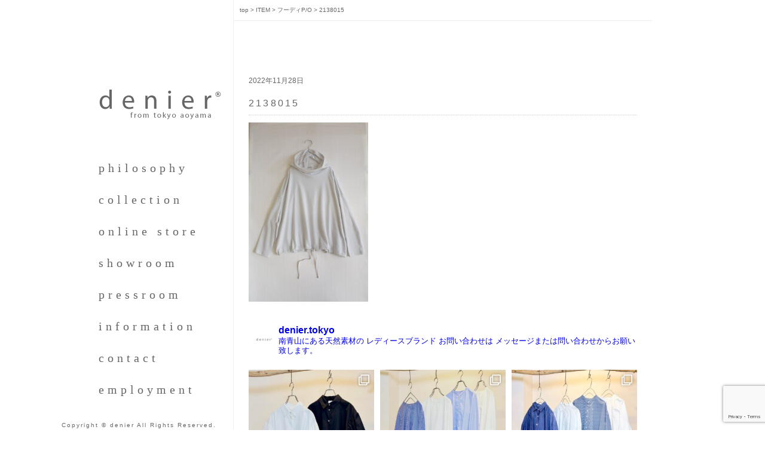

--- FILE ---
content_type: text/html; charset=UTF-8
request_url: https://denier.tokyo/item/5104.html/attachment/2138015
body_size: 11003
content:
<!doctype html>
<html>
<head>
<meta http-equiv="Content-Type" content="text/html; charset=utf-8" />

<link rel="stylesheet" href="https://denier.tokyo/wp-content/themes/denier/style.css" type="text/css" />
<link rel="shortcut icon" href="https://denier.tokyo/wp-content/themes/denier/images/favicon.ico" >
	<style>img:is([sizes="auto" i], [sizes^="auto," i]) { contain-intrinsic-size: 3000px 1500px }</style>
	
		<!-- All in One SEO 4.8.5 - aioseo.com -->
		<title>2138015 | denier デニール</title>
	<meta name="robots" content="max-image-preview:large" />
	<meta name="author" content="クルーデニール"/>
	<link rel="canonical" href="https://denier.tokyo/item/5104.html/attachment/2138015" />
	<meta name="generator" content="All in One SEO (AIOSEO) 4.8.5" />
		<script type="application/ld+json" class="aioseo-schema">
			{"@context":"https:\/\/schema.org","@graph":[{"@type":"BreadcrumbList","@id":"https:\/\/denier.tokyo\/item\/5104.html\/attachment\/2138015#breadcrumblist","itemListElement":[{"@type":"ListItem","@id":"https:\/\/denier.tokyo#listItem","position":1,"name":"\u30db\u30fc\u30e0","item":"https:\/\/denier.tokyo","nextItem":{"@type":"ListItem","@id":"https:\/\/denier.tokyo\/item\/5104.html\/attachment\/2138015#listItem","name":"2138015"}},{"@type":"ListItem","@id":"https:\/\/denier.tokyo\/item\/5104.html\/attachment\/2138015#listItem","position":2,"name":"2138015","previousItem":{"@type":"ListItem","@id":"https:\/\/denier.tokyo#listItem","name":"\u30db\u30fc\u30e0"}}]},{"@type":"ItemPage","@id":"https:\/\/denier.tokyo\/item\/5104.html\/attachment\/2138015#itempage","url":"https:\/\/denier.tokyo\/item\/5104.html\/attachment\/2138015","name":"2138015 | denier \u30c7\u30cb\u30fc\u30eb","inLanguage":"ja","isPartOf":{"@id":"https:\/\/denier.tokyo\/#website"},"breadcrumb":{"@id":"https:\/\/denier.tokyo\/item\/5104.html\/attachment\/2138015#breadcrumblist"},"author":{"@id":"https:\/\/denier.tokyo\/author\/crew01#author"},"creator":{"@id":"https:\/\/denier.tokyo\/author\/crew01#author"},"datePublished":"2022-11-28T16:57:33+09:00","dateModified":"2022-11-28T18:05:47+09:00"},{"@type":"Organization","@id":"https:\/\/denier.tokyo\/#organization","name":"denier","description":"denier tokyo official web site","url":"https:\/\/denier.tokyo\/","telephone":"+81334000008","logo":{"@type":"ImageObject","url":"https:\/\/denier.tokyo\/wp-content\/uploads\/2022\/11\/2138015-scaled.jpg","@id":"https:\/\/denier.tokyo\/item\/5104.html\/attachment\/2138015\/#organizationLogo"},"image":{"@id":"https:\/\/denier.tokyo\/item\/5104.html\/attachment\/2138015\/#organizationLogo"},"sameAs":["https:\/\/www.instagram.com\/denier.tokyo\/"]},{"@type":"Person","@id":"https:\/\/denier.tokyo\/author\/crew01#author","url":"https:\/\/denier.tokyo\/author\/crew01","name":"\u30af\u30eb\u30fc\u30c7\u30cb\u30fc\u30eb","image":{"@type":"ImageObject","@id":"https:\/\/denier.tokyo\/item\/5104.html\/attachment\/2138015#authorImage","url":"https:\/\/secure.gravatar.com\/avatar\/2631ba4e5e237631c021d4e6c4ac28c583c831fdcda9af23a7187f91b8bb36df?s=96&d=mm&r=g","width":96,"height":96,"caption":"\u30af\u30eb\u30fc\u30c7\u30cb\u30fc\u30eb"}},{"@type":"WebSite","@id":"https:\/\/denier.tokyo\/#website","url":"https:\/\/denier.tokyo\/","name":"denier \u30c7\u30cb\u30fc\u30eb","description":"denier tokyo official web site","inLanguage":"ja","publisher":{"@id":"https:\/\/denier.tokyo\/#organization"}}]}
		</script>
		<!-- All in One SEO -->

<link rel="alternate" type="application/rss+xml" title="denier デニール &raquo; 2138015 のコメントのフィード" href="https://denier.tokyo/item/5104.html/attachment/2138015/feed" />
<script type="text/javascript">
/* <![CDATA[ */
window._wpemojiSettings = {"baseUrl":"https:\/\/s.w.org\/images\/core\/emoji\/16.0.1\/72x72\/","ext":".png","svgUrl":"https:\/\/s.w.org\/images\/core\/emoji\/16.0.1\/svg\/","svgExt":".svg","source":{"concatemoji":"https:\/\/denier.tokyo\/wp-includes\/js\/wp-emoji-release.min.js?ver=6.8.3"}};
/*! This file is auto-generated */
!function(s,n){var o,i,e;function c(e){try{var t={supportTests:e,timestamp:(new Date).valueOf()};sessionStorage.setItem(o,JSON.stringify(t))}catch(e){}}function p(e,t,n){e.clearRect(0,0,e.canvas.width,e.canvas.height),e.fillText(t,0,0);var t=new Uint32Array(e.getImageData(0,0,e.canvas.width,e.canvas.height).data),a=(e.clearRect(0,0,e.canvas.width,e.canvas.height),e.fillText(n,0,0),new Uint32Array(e.getImageData(0,0,e.canvas.width,e.canvas.height).data));return t.every(function(e,t){return e===a[t]})}function u(e,t){e.clearRect(0,0,e.canvas.width,e.canvas.height),e.fillText(t,0,0);for(var n=e.getImageData(16,16,1,1),a=0;a<n.data.length;a++)if(0!==n.data[a])return!1;return!0}function f(e,t,n,a){switch(t){case"flag":return n(e,"\ud83c\udff3\ufe0f\u200d\u26a7\ufe0f","\ud83c\udff3\ufe0f\u200b\u26a7\ufe0f")?!1:!n(e,"\ud83c\udde8\ud83c\uddf6","\ud83c\udde8\u200b\ud83c\uddf6")&&!n(e,"\ud83c\udff4\udb40\udc67\udb40\udc62\udb40\udc65\udb40\udc6e\udb40\udc67\udb40\udc7f","\ud83c\udff4\u200b\udb40\udc67\u200b\udb40\udc62\u200b\udb40\udc65\u200b\udb40\udc6e\u200b\udb40\udc67\u200b\udb40\udc7f");case"emoji":return!a(e,"\ud83e\udedf")}return!1}function g(e,t,n,a){var r="undefined"!=typeof WorkerGlobalScope&&self instanceof WorkerGlobalScope?new OffscreenCanvas(300,150):s.createElement("canvas"),o=r.getContext("2d",{willReadFrequently:!0}),i=(o.textBaseline="top",o.font="600 32px Arial",{});return e.forEach(function(e){i[e]=t(o,e,n,a)}),i}function t(e){var t=s.createElement("script");t.src=e,t.defer=!0,s.head.appendChild(t)}"undefined"!=typeof Promise&&(o="wpEmojiSettingsSupports",i=["flag","emoji"],n.supports={everything:!0,everythingExceptFlag:!0},e=new Promise(function(e){s.addEventListener("DOMContentLoaded",e,{once:!0})}),new Promise(function(t){var n=function(){try{var e=JSON.parse(sessionStorage.getItem(o));if("object"==typeof e&&"number"==typeof e.timestamp&&(new Date).valueOf()<e.timestamp+604800&&"object"==typeof e.supportTests)return e.supportTests}catch(e){}return null}();if(!n){if("undefined"!=typeof Worker&&"undefined"!=typeof OffscreenCanvas&&"undefined"!=typeof URL&&URL.createObjectURL&&"undefined"!=typeof Blob)try{var e="postMessage("+g.toString()+"("+[JSON.stringify(i),f.toString(),p.toString(),u.toString()].join(",")+"));",a=new Blob([e],{type:"text/javascript"}),r=new Worker(URL.createObjectURL(a),{name:"wpTestEmojiSupports"});return void(r.onmessage=function(e){c(n=e.data),r.terminate(),t(n)})}catch(e){}c(n=g(i,f,p,u))}t(n)}).then(function(e){for(var t in e)n.supports[t]=e[t],n.supports.everything=n.supports.everything&&n.supports[t],"flag"!==t&&(n.supports.everythingExceptFlag=n.supports.everythingExceptFlag&&n.supports[t]);n.supports.everythingExceptFlag=n.supports.everythingExceptFlag&&!n.supports.flag,n.DOMReady=!1,n.readyCallback=function(){n.DOMReady=!0}}).then(function(){return e}).then(function(){var e;n.supports.everything||(n.readyCallback(),(e=n.source||{}).concatemoji?t(e.concatemoji):e.wpemoji&&e.twemoji&&(t(e.twemoji),t(e.wpemoji)))}))}((window,document),window._wpemojiSettings);
/* ]]> */
</script>
<link rel='stylesheet' id='sbi_styles-css' href='https://denier.tokyo/wp-content/plugins/instagram-feed/css/sbi-styles.min.css?ver=6.9.1' type='text/css' media='all' />
<style id='wp-emoji-styles-inline-css' type='text/css'>

	img.wp-smiley, img.emoji {
		display: inline !important;
		border: none !important;
		box-shadow: none !important;
		height: 1em !important;
		width: 1em !important;
		margin: 0 0.07em !important;
		vertical-align: -0.1em !important;
		background: none !important;
		padding: 0 !important;
	}
</style>
<link rel='stylesheet' id='wp-block-library-css' href='https://denier.tokyo/wp-includes/css/dist/block-library/style.min.css?ver=6.8.3' type='text/css' media='all' />
<style id='classic-theme-styles-inline-css' type='text/css'>
/*! This file is auto-generated */
.wp-block-button__link{color:#fff;background-color:#32373c;border-radius:9999px;box-shadow:none;text-decoration:none;padding:calc(.667em + 2px) calc(1.333em + 2px);font-size:1.125em}.wp-block-file__button{background:#32373c;color:#fff;text-decoration:none}
</style>
<style id='global-styles-inline-css' type='text/css'>
:root{--wp--preset--aspect-ratio--square: 1;--wp--preset--aspect-ratio--4-3: 4/3;--wp--preset--aspect-ratio--3-4: 3/4;--wp--preset--aspect-ratio--3-2: 3/2;--wp--preset--aspect-ratio--2-3: 2/3;--wp--preset--aspect-ratio--16-9: 16/9;--wp--preset--aspect-ratio--9-16: 9/16;--wp--preset--color--black: #000000;--wp--preset--color--cyan-bluish-gray: #abb8c3;--wp--preset--color--white: #ffffff;--wp--preset--color--pale-pink: #f78da7;--wp--preset--color--vivid-red: #cf2e2e;--wp--preset--color--luminous-vivid-orange: #ff6900;--wp--preset--color--luminous-vivid-amber: #fcb900;--wp--preset--color--light-green-cyan: #7bdcb5;--wp--preset--color--vivid-green-cyan: #00d084;--wp--preset--color--pale-cyan-blue: #8ed1fc;--wp--preset--color--vivid-cyan-blue: #0693e3;--wp--preset--color--vivid-purple: #9b51e0;--wp--preset--gradient--vivid-cyan-blue-to-vivid-purple: linear-gradient(135deg,rgba(6,147,227,1) 0%,rgb(155,81,224) 100%);--wp--preset--gradient--light-green-cyan-to-vivid-green-cyan: linear-gradient(135deg,rgb(122,220,180) 0%,rgb(0,208,130) 100%);--wp--preset--gradient--luminous-vivid-amber-to-luminous-vivid-orange: linear-gradient(135deg,rgba(252,185,0,1) 0%,rgba(255,105,0,1) 100%);--wp--preset--gradient--luminous-vivid-orange-to-vivid-red: linear-gradient(135deg,rgba(255,105,0,1) 0%,rgb(207,46,46) 100%);--wp--preset--gradient--very-light-gray-to-cyan-bluish-gray: linear-gradient(135deg,rgb(238,238,238) 0%,rgb(169,184,195) 100%);--wp--preset--gradient--cool-to-warm-spectrum: linear-gradient(135deg,rgb(74,234,220) 0%,rgb(151,120,209) 20%,rgb(207,42,186) 40%,rgb(238,44,130) 60%,rgb(251,105,98) 80%,rgb(254,248,76) 100%);--wp--preset--gradient--blush-light-purple: linear-gradient(135deg,rgb(255,206,236) 0%,rgb(152,150,240) 100%);--wp--preset--gradient--blush-bordeaux: linear-gradient(135deg,rgb(254,205,165) 0%,rgb(254,45,45) 50%,rgb(107,0,62) 100%);--wp--preset--gradient--luminous-dusk: linear-gradient(135deg,rgb(255,203,112) 0%,rgb(199,81,192) 50%,rgb(65,88,208) 100%);--wp--preset--gradient--pale-ocean: linear-gradient(135deg,rgb(255,245,203) 0%,rgb(182,227,212) 50%,rgb(51,167,181) 100%);--wp--preset--gradient--electric-grass: linear-gradient(135deg,rgb(202,248,128) 0%,rgb(113,206,126) 100%);--wp--preset--gradient--midnight: linear-gradient(135deg,rgb(2,3,129) 0%,rgb(40,116,252) 100%);--wp--preset--font-size--small: 13px;--wp--preset--font-size--medium: 20px;--wp--preset--font-size--large: 36px;--wp--preset--font-size--x-large: 42px;--wp--preset--spacing--20: 0.44rem;--wp--preset--spacing--30: 0.67rem;--wp--preset--spacing--40: 1rem;--wp--preset--spacing--50: 1.5rem;--wp--preset--spacing--60: 2.25rem;--wp--preset--spacing--70: 3.38rem;--wp--preset--spacing--80: 5.06rem;--wp--preset--shadow--natural: 6px 6px 9px rgba(0, 0, 0, 0.2);--wp--preset--shadow--deep: 12px 12px 50px rgba(0, 0, 0, 0.4);--wp--preset--shadow--sharp: 6px 6px 0px rgba(0, 0, 0, 0.2);--wp--preset--shadow--outlined: 6px 6px 0px -3px rgba(255, 255, 255, 1), 6px 6px rgba(0, 0, 0, 1);--wp--preset--shadow--crisp: 6px 6px 0px rgba(0, 0, 0, 1);}:where(.is-layout-flex){gap: 0.5em;}:where(.is-layout-grid){gap: 0.5em;}body .is-layout-flex{display: flex;}.is-layout-flex{flex-wrap: wrap;align-items: center;}.is-layout-flex > :is(*, div){margin: 0;}body .is-layout-grid{display: grid;}.is-layout-grid > :is(*, div){margin: 0;}:where(.wp-block-columns.is-layout-flex){gap: 2em;}:where(.wp-block-columns.is-layout-grid){gap: 2em;}:where(.wp-block-post-template.is-layout-flex){gap: 1.25em;}:where(.wp-block-post-template.is-layout-grid){gap: 1.25em;}.has-black-color{color: var(--wp--preset--color--black) !important;}.has-cyan-bluish-gray-color{color: var(--wp--preset--color--cyan-bluish-gray) !important;}.has-white-color{color: var(--wp--preset--color--white) !important;}.has-pale-pink-color{color: var(--wp--preset--color--pale-pink) !important;}.has-vivid-red-color{color: var(--wp--preset--color--vivid-red) !important;}.has-luminous-vivid-orange-color{color: var(--wp--preset--color--luminous-vivid-orange) !important;}.has-luminous-vivid-amber-color{color: var(--wp--preset--color--luminous-vivid-amber) !important;}.has-light-green-cyan-color{color: var(--wp--preset--color--light-green-cyan) !important;}.has-vivid-green-cyan-color{color: var(--wp--preset--color--vivid-green-cyan) !important;}.has-pale-cyan-blue-color{color: var(--wp--preset--color--pale-cyan-blue) !important;}.has-vivid-cyan-blue-color{color: var(--wp--preset--color--vivid-cyan-blue) !important;}.has-vivid-purple-color{color: var(--wp--preset--color--vivid-purple) !important;}.has-black-background-color{background-color: var(--wp--preset--color--black) !important;}.has-cyan-bluish-gray-background-color{background-color: var(--wp--preset--color--cyan-bluish-gray) !important;}.has-white-background-color{background-color: var(--wp--preset--color--white) !important;}.has-pale-pink-background-color{background-color: var(--wp--preset--color--pale-pink) !important;}.has-vivid-red-background-color{background-color: var(--wp--preset--color--vivid-red) !important;}.has-luminous-vivid-orange-background-color{background-color: var(--wp--preset--color--luminous-vivid-orange) !important;}.has-luminous-vivid-amber-background-color{background-color: var(--wp--preset--color--luminous-vivid-amber) !important;}.has-light-green-cyan-background-color{background-color: var(--wp--preset--color--light-green-cyan) !important;}.has-vivid-green-cyan-background-color{background-color: var(--wp--preset--color--vivid-green-cyan) !important;}.has-pale-cyan-blue-background-color{background-color: var(--wp--preset--color--pale-cyan-blue) !important;}.has-vivid-cyan-blue-background-color{background-color: var(--wp--preset--color--vivid-cyan-blue) !important;}.has-vivid-purple-background-color{background-color: var(--wp--preset--color--vivid-purple) !important;}.has-black-border-color{border-color: var(--wp--preset--color--black) !important;}.has-cyan-bluish-gray-border-color{border-color: var(--wp--preset--color--cyan-bluish-gray) !important;}.has-white-border-color{border-color: var(--wp--preset--color--white) !important;}.has-pale-pink-border-color{border-color: var(--wp--preset--color--pale-pink) !important;}.has-vivid-red-border-color{border-color: var(--wp--preset--color--vivid-red) !important;}.has-luminous-vivid-orange-border-color{border-color: var(--wp--preset--color--luminous-vivid-orange) !important;}.has-luminous-vivid-amber-border-color{border-color: var(--wp--preset--color--luminous-vivid-amber) !important;}.has-light-green-cyan-border-color{border-color: var(--wp--preset--color--light-green-cyan) !important;}.has-vivid-green-cyan-border-color{border-color: var(--wp--preset--color--vivid-green-cyan) !important;}.has-pale-cyan-blue-border-color{border-color: var(--wp--preset--color--pale-cyan-blue) !important;}.has-vivid-cyan-blue-border-color{border-color: var(--wp--preset--color--vivid-cyan-blue) !important;}.has-vivid-purple-border-color{border-color: var(--wp--preset--color--vivid-purple) !important;}.has-vivid-cyan-blue-to-vivid-purple-gradient-background{background: var(--wp--preset--gradient--vivid-cyan-blue-to-vivid-purple) !important;}.has-light-green-cyan-to-vivid-green-cyan-gradient-background{background: var(--wp--preset--gradient--light-green-cyan-to-vivid-green-cyan) !important;}.has-luminous-vivid-amber-to-luminous-vivid-orange-gradient-background{background: var(--wp--preset--gradient--luminous-vivid-amber-to-luminous-vivid-orange) !important;}.has-luminous-vivid-orange-to-vivid-red-gradient-background{background: var(--wp--preset--gradient--luminous-vivid-orange-to-vivid-red) !important;}.has-very-light-gray-to-cyan-bluish-gray-gradient-background{background: var(--wp--preset--gradient--very-light-gray-to-cyan-bluish-gray) !important;}.has-cool-to-warm-spectrum-gradient-background{background: var(--wp--preset--gradient--cool-to-warm-spectrum) !important;}.has-blush-light-purple-gradient-background{background: var(--wp--preset--gradient--blush-light-purple) !important;}.has-blush-bordeaux-gradient-background{background: var(--wp--preset--gradient--blush-bordeaux) !important;}.has-luminous-dusk-gradient-background{background: var(--wp--preset--gradient--luminous-dusk) !important;}.has-pale-ocean-gradient-background{background: var(--wp--preset--gradient--pale-ocean) !important;}.has-electric-grass-gradient-background{background: var(--wp--preset--gradient--electric-grass) !important;}.has-midnight-gradient-background{background: var(--wp--preset--gradient--midnight) !important;}.has-small-font-size{font-size: var(--wp--preset--font-size--small) !important;}.has-medium-font-size{font-size: var(--wp--preset--font-size--medium) !important;}.has-large-font-size{font-size: var(--wp--preset--font-size--large) !important;}.has-x-large-font-size{font-size: var(--wp--preset--font-size--x-large) !important;}
:where(.wp-block-post-template.is-layout-flex){gap: 1.25em;}:where(.wp-block-post-template.is-layout-grid){gap: 1.25em;}
:where(.wp-block-columns.is-layout-flex){gap: 2em;}:where(.wp-block-columns.is-layout-grid){gap: 2em;}
:root :where(.wp-block-pullquote){font-size: 1.5em;line-height: 1.6;}
</style>
<link rel='stylesheet' id='contact-form-7-css' href='https://denier.tokyo/wp-content/plugins/contact-form-7/includes/css/styles.css?ver=6.1.1' type='text/css' media='all' />
<link rel="https://api.w.org/" href="https://denier.tokyo/wp-json/" /><link rel="alternate" title="JSON" type="application/json" href="https://denier.tokyo/wp-json/wp/v2/media/5068" /><link rel='shortlink' href='https://denier.tokyo/?p=5068' />
<link rel="alternate" title="oEmbed (JSON)" type="application/json+oembed" href="https://denier.tokyo/wp-json/oembed/1.0/embed?url=https%3A%2F%2Fdenier.tokyo%2Fitem%2F5104.html%2Fattachment%2F2138015" />
<link rel="alternate" title="oEmbed (XML)" type="text/xml+oembed" href="https://denier.tokyo/wp-json/oembed/1.0/embed?url=https%3A%2F%2Fdenier.tokyo%2Fitem%2F5104.html%2Fattachment%2F2138015&#038;format=xml" />
<!-- Global site tag (gtag.js) - Google Analytics -->
<script async src="https://www.googletagmanager.com/gtag/js?id=UA-12314888-23"></script>
<script>
  window.dataLayer = window.dataLayer || [];
  function gtag(){dataLayer.push(arguments);}
  gtag('js', new Date());

  gtag('config', 'UA-12314888-23');
</script>

</head>

<body>
<div id="content">
<div id="sidebar">
<div id="side_logo">
<a href="https://denier.tokyo"><img src="https://denier.tokyo/wp-content/themes/denier/images/denier_main_logo.png" alt="denier" title="denier from tokyo aoayama" /></a>
</div>
<div id="side_navi">
<ul>
<li><a href="https://denier.tokyo/philosophy.html" name="フィロソフィー">philosophy</a></li>
<li><a href="https://denier.tokyo/item" name="アイテム">collection</a></li>
<li><a href="https://denier.official.ec/" name="オンライン販売" target="_blank">online store</a></li>
<li><a href="https://denier.tokyo/showroom.html" name="ショウルーム">showroom</a></li>
<li><a href="https://denier.tokyo/pressroom" name="プレスルーム">pressroom</a></li>
<li><a href="https://denier.tokyo/information" name="インフォメーション">information</a></li>
<li><a href="https://denier.tokyo/contact.html" name="お問い合わせ">contact</a></li>
<li><a href="https://denier.tokyo/employment.html" name="雇用情報について">employment</a></li>
</ul>
</div><!-- /#side_navi -->
</div><!-- /#sidebar -->
<div id="bread_crumblist">
<!-- Breadcrumb NavXT 7.4.1 -->
<span typeof="v:Breadcrumb"><a rel="v:url" property="v:title" title="Go to TOP" href="https://denier.tokyo" class="home">top</a></span> &gt; <span typeof="v:Breadcrumb"><a rel="v:url" property="v:title" title="Go to ITEM." href="https://denier.tokyo/item">ITEM</a></span> &gt; <span typeof="v:Breadcrumb"><a rel="v:url" property="v:title" title="Go to フーディP/O." href="https://denier.tokyo/item/5104.html">フーディP/O</a></span> &gt; <span typeof="v:Breadcrumb"><span property="v:title">2138015</span></span></div><!-- /#bread_crumblist-->

<div id="main_content">
<div id="pressroom_bg">
<div id="pressroom">
			<div class="single_contents">
        	<span class="date">2022年11月28日</span>
			<h1>2138015</h1>
			<p class="attachment"><a href='https://denier.tokyo/wp-content/uploads/2022/11/2138015-scaled.jpg'><img fetchpriority="high" decoding="async" width="200" height="300" src="https://denier.tokyo/wp-content/uploads/2022/11/2138015-200x300.jpg" class="attachment-medium size-medium" alt="" srcset="https://denier.tokyo/wp-content/uploads/2022/11/2138015-200x300.jpg 200w, https://denier.tokyo/wp-content/uploads/2022/11/2138015-683x1024.jpg 683w, https://denier.tokyo/wp-content/uploads/2022/11/2138015-768x1152.jpg 768w, https://denier.tokyo/wp-content/uploads/2022/11/2138015-1024x1536.jpg 1024w, https://denier.tokyo/wp-content/uploads/2022/11/2138015-1365x2048.jpg 1365w, https://denier.tokyo/wp-content/uploads/2022/11/2138015-scaled.jpg 1707w" sizes="(max-width: 200px) 100vw, 200px" /></a></p>
        </div>
	<div class="single_instafeed">
<div id="sb_instagram"  class="sbi sbi_mob_col_1 sbi_tab_col_2 sbi_col_3" style="padding-bottom: 10px; width: 100%;"	 data-feedid="*1"  data-res="auto" data-cols="3" data-colsmobile="1" data-colstablet="2" data-num="3" data-nummobile="" data-item-padding="5"	 data-shortcode-atts="{}"  data-postid="5068" data-locatornonce="3296c57873" data-imageaspectratio="1:1" data-sbi-flags="favorLocal">
	<div class="sb_instagram_header "   >
	<a class="sbi_header_link" target="_blank"
	   rel="nofollow noopener" href="https://www.instagram.com/denier.tokyo/" title="@denier.tokyo">
		<div class="sbi_header_text">
			<div class="sbi_header_img"  data-avatar-url="https://scontent-itm1-1.cdninstagram.com/v/t51.2885-19/22710330_149797955757318_5086684030993170432_n.jpg?stp=dst-jpg_s206x206_tt6&amp;_nc_cat=107&amp;ccb=7-5&amp;_nc_sid=bf7eb4&amp;efg=eyJ2ZW5jb2RlX3RhZyI6InByb2ZpbGVfcGljLnd3dy40MjcuQzMifQ%3D%3D&amp;_nc_ohc=lRm2CZrHZFAQ7kNvwGh6_E5&amp;_nc_oc=AdlwMmyhTFjNpPgpOzjwpG7TyqugG3K6Ho2_LHXzad3QlfFi0FWD_1iN-Q5cc16D2RY&amp;_nc_zt=24&amp;_nc_ht=scontent-itm1-1.cdninstagram.com&amp;edm=AP4hL3IEAAAA&amp;_nc_tpa=Q5bMBQEGO_Ofvvbcod-BhQiNFKMvTIQ0ITlQpUaOQ5-8Mz393KOaOwflvlUcfmUubEgUMmdIvu0aoQnfFw&amp;oh=00_Afrw6Mk2fJa6x3mHu6xmptN7NaS6ngvAi4y6YTzL6VpU5Q&amp;oe=69777458">
									<div class="sbi_header_img_hover"  ><svg class="sbi_new_logo fa-instagram fa-w-14" aria-hidden="true" data-fa-processed="" aria-label="Instagram" data-prefix="fab" data-icon="instagram" role="img" viewBox="0 0 448 512">
                    <path fill="currentColor" d="M224.1 141c-63.6 0-114.9 51.3-114.9 114.9s51.3 114.9 114.9 114.9S339 319.5 339 255.9 287.7 141 224.1 141zm0 189.6c-41.1 0-74.7-33.5-74.7-74.7s33.5-74.7 74.7-74.7 74.7 33.5 74.7 74.7-33.6 74.7-74.7 74.7zm146.4-194.3c0 14.9-12 26.8-26.8 26.8-14.9 0-26.8-12-26.8-26.8s12-26.8 26.8-26.8 26.8 12 26.8 26.8zm76.1 27.2c-1.7-35.9-9.9-67.7-36.2-93.9-26.2-26.2-58-34.4-93.9-36.2-37-2.1-147.9-2.1-184.9 0-35.8 1.7-67.6 9.9-93.9 36.1s-34.4 58-36.2 93.9c-2.1 37-2.1 147.9 0 184.9 1.7 35.9 9.9 67.7 36.2 93.9s58 34.4 93.9 36.2c37 2.1 147.9 2.1 184.9 0 35.9-1.7 67.7-9.9 93.9-36.2 26.2-26.2 34.4-58 36.2-93.9 2.1-37 2.1-147.8 0-184.8zM398.8 388c-7.8 19.6-22.9 34.7-42.6 42.6-29.5 11.7-99.5 9-132.1 9s-102.7 2.6-132.1-9c-19.6-7.8-34.7-22.9-42.6-42.6-11.7-29.5-9-99.5-9-132.1s-2.6-102.7 9-132.1c7.8-19.6 22.9-34.7 42.6-42.6 29.5-11.7 99.5-9 132.1-9s102.7-2.6 132.1 9c19.6 7.8 34.7 22.9 42.6 42.6 11.7 29.5 9 99.5 9 132.1s2.7 102.7-9 132.1z"></path>
                </svg></div>
					<img  src="https://denier.tokyo/wp-content/uploads/sb-instagram-feed-images/denier.tokyo.jpg" alt="" width="50" height="50">
				
							</div>

			<div class="sbi_feedtheme_header_text">
				<h3>denier.tokyo</h3>
									<p class="sbi_bio">南青山にある天然素材の<br>
レディースブランド<br>
お問い合わせは<br>
メッセージまたは問い合わせからお願い致します。</p>
							</div>
		</div>
	</a>
</div>

	<div id="sbi_images"  style="gap: 10px;">
		<div class="sbi_item sbi_type_carousel sbi_new sbi_transition"
	id="sbi_17876451813496780" data-date="1768902150">
	<div class="sbi_photo_wrap">
		<a class="sbi_photo" href="https://www.instagram.com/p/DTulVfSkbDA/" target="_blank" rel="noopener nofollow"
			data-full-res="https://scontent-itm1-1.cdninstagram.com/v/t51.82787-15/619508236_18354685087202361_5140576503594130026_n.jpg?stp=dst-jpg_e35_tt6&#038;_nc_cat=104&#038;ccb=7-5&#038;_nc_sid=18de74&#038;efg=eyJlZmdfdGFnIjoiQ0FST1VTRUxfSVRFTS5iZXN0X2ltYWdlX3VybGdlbi5DMyJ9&#038;_nc_ohc=cbD014F5UnMQ7kNvwEk3Hmu&#038;_nc_oc=AdkUzxPzDFYOHBEDGRaSmvIgydrk1LHNm-FXteQYm1WSHAaAHMHbmW-9iuKRuzKTjfo&#038;_nc_zt=23&#038;_nc_ht=scontent-itm1-1.cdninstagram.com&#038;edm=ANo9K5cEAAAA&#038;_nc_gid=z08OOjWdYFctEuzUcqZuhA&#038;oh=00_AfqH-liHxgaMJo2X3fxdtQK50A2C32yTcaxjoE1Pco21LA&#038;oe=697773B0"
			data-img-src-set="{&quot;d&quot;:&quot;https:\/\/scontent-itm1-1.cdninstagram.com\/v\/t51.82787-15\/619508236_18354685087202361_5140576503594130026_n.jpg?stp=dst-jpg_e35_tt6&amp;_nc_cat=104&amp;ccb=7-5&amp;_nc_sid=18de74&amp;efg=eyJlZmdfdGFnIjoiQ0FST1VTRUxfSVRFTS5iZXN0X2ltYWdlX3VybGdlbi5DMyJ9&amp;_nc_ohc=cbD014F5UnMQ7kNvwEk3Hmu&amp;_nc_oc=AdkUzxPzDFYOHBEDGRaSmvIgydrk1LHNm-FXteQYm1WSHAaAHMHbmW-9iuKRuzKTjfo&amp;_nc_zt=23&amp;_nc_ht=scontent-itm1-1.cdninstagram.com&amp;edm=ANo9K5cEAAAA&amp;_nc_gid=z08OOjWdYFctEuzUcqZuhA&amp;oh=00_AfqH-liHxgaMJo2X3fxdtQK50A2C32yTcaxjoE1Pco21LA&amp;oe=697773B0&quot;,&quot;150&quot;:&quot;https:\/\/scontent-itm1-1.cdninstagram.com\/v\/t51.82787-15\/619508236_18354685087202361_5140576503594130026_n.jpg?stp=dst-jpg_e35_tt6&amp;_nc_cat=104&amp;ccb=7-5&amp;_nc_sid=18de74&amp;efg=eyJlZmdfdGFnIjoiQ0FST1VTRUxfSVRFTS5iZXN0X2ltYWdlX3VybGdlbi5DMyJ9&amp;_nc_ohc=cbD014F5UnMQ7kNvwEk3Hmu&amp;_nc_oc=AdkUzxPzDFYOHBEDGRaSmvIgydrk1LHNm-FXteQYm1WSHAaAHMHbmW-9iuKRuzKTjfo&amp;_nc_zt=23&amp;_nc_ht=scontent-itm1-1.cdninstagram.com&amp;edm=ANo9K5cEAAAA&amp;_nc_gid=z08OOjWdYFctEuzUcqZuhA&amp;oh=00_AfqH-liHxgaMJo2X3fxdtQK50A2C32yTcaxjoE1Pco21LA&amp;oe=697773B0&quot;,&quot;320&quot;:&quot;https:\/\/scontent-itm1-1.cdninstagram.com\/v\/t51.82787-15\/619508236_18354685087202361_5140576503594130026_n.jpg?stp=dst-jpg_e35_tt6&amp;_nc_cat=104&amp;ccb=7-5&amp;_nc_sid=18de74&amp;efg=eyJlZmdfdGFnIjoiQ0FST1VTRUxfSVRFTS5iZXN0X2ltYWdlX3VybGdlbi5DMyJ9&amp;_nc_ohc=cbD014F5UnMQ7kNvwEk3Hmu&amp;_nc_oc=AdkUzxPzDFYOHBEDGRaSmvIgydrk1LHNm-FXteQYm1WSHAaAHMHbmW-9iuKRuzKTjfo&amp;_nc_zt=23&amp;_nc_ht=scontent-itm1-1.cdninstagram.com&amp;edm=ANo9K5cEAAAA&amp;_nc_gid=z08OOjWdYFctEuzUcqZuhA&amp;oh=00_AfqH-liHxgaMJo2X3fxdtQK50A2C32yTcaxjoE1Pco21LA&amp;oe=697773B0&quot;,&quot;640&quot;:&quot;https:\/\/scontent-itm1-1.cdninstagram.com\/v\/t51.82787-15\/619508236_18354685087202361_5140576503594130026_n.jpg?stp=dst-jpg_e35_tt6&amp;_nc_cat=104&amp;ccb=7-5&amp;_nc_sid=18de74&amp;efg=eyJlZmdfdGFnIjoiQ0FST1VTRUxfSVRFTS5iZXN0X2ltYWdlX3VybGdlbi5DMyJ9&amp;_nc_ohc=cbD014F5UnMQ7kNvwEk3Hmu&amp;_nc_oc=AdkUzxPzDFYOHBEDGRaSmvIgydrk1LHNm-FXteQYm1WSHAaAHMHbmW-9iuKRuzKTjfo&amp;_nc_zt=23&amp;_nc_ht=scontent-itm1-1.cdninstagram.com&amp;edm=ANo9K5cEAAAA&amp;_nc_gid=z08OOjWdYFctEuzUcqZuhA&amp;oh=00_AfqH-liHxgaMJo2X3fxdtQK50A2C32yTcaxjoE1Pco21LA&amp;oe=697773B0&quot;}">
			<span class="sbi-screenreader">.
.
denier
2026 Spring collection

春のブラウ</span>
			<svg class="svg-inline--fa fa-clone fa-w-16 sbi_lightbox_carousel_icon" aria-hidden="true" aria-label="Clone" data-fa-proƒcessed="" data-prefix="far" data-icon="clone" role="img" xmlns="http://www.w3.org/2000/svg" viewBox="0 0 512 512">
                    <path fill="currentColor" d="M464 0H144c-26.51 0-48 21.49-48 48v48H48c-26.51 0-48 21.49-48 48v320c0 26.51 21.49 48 48 48h320c26.51 0 48-21.49 48-48v-48h48c26.51 0 48-21.49 48-48V48c0-26.51-21.49-48-48-48zM362 464H54a6 6 0 0 1-6-6V150a6 6 0 0 1 6-6h42v224c0 26.51 21.49 48 48 48h224v42a6 6 0 0 1-6 6zm96-96H150a6 6 0 0 1-6-6V54a6 6 0 0 1 6-6h308a6 6 0 0 1 6 6v308a6 6 0 0 1-6 6z"></path>
                </svg>						<img src="https://denier.tokyo/wp-content/plugins/instagram-feed/img/placeholder.png" alt=".
.
denier
2026 Spring collection

春のブラウスシリーズ✨
パフスリーブシャツ
コットン100％

ボートネック、クルーネック
のコクーンTも春らしいアイテム✨

1月展開です✨

#denier
#deniertokyo
#D/d
#春物
#ブラウス" aria-hidden="true">
		</a>
	</div>
</div><div class="sbi_item sbi_type_carousel sbi_new sbi_transition"
	id="sbi_17857994394596342" data-date="1768532808">
	<div class="sbi_photo_wrap">
		<a class="sbi_photo" href="https://www.instagram.com/p/DTjk31HkQ6t/" target="_blank" rel="noopener nofollow"
			data-full-res="https://scontent-itm1-1.cdninstagram.com/v/t51.82787-15/616923224_18354250165202361_3662676080572298608_n.jpg?stp=dst-jpg_e35_tt6&#038;_nc_cat=111&#038;ccb=7-5&#038;_nc_sid=18de74&#038;efg=eyJlZmdfdGFnIjoiQ0FST1VTRUxfSVRFTS5iZXN0X2ltYWdlX3VybGdlbi5DMyJ9&#038;_nc_ohc=LiRkJko7FwwQ7kNvwHmIm-5&#038;_nc_oc=Adlz6UgH9giMpCbf8HANE0l4LYibmg66mw_WzdbMKxYpkWTwQ--fUtEBGvwW_-QRf4E&#038;_nc_zt=23&#038;_nc_ht=scontent-itm1-1.cdninstagram.com&#038;edm=ANo9K5cEAAAA&#038;_nc_gid=z08OOjWdYFctEuzUcqZuhA&#038;oh=00_AfpODSrg0QUw6ClJrydhKYtMFGH3ENcWPWvDsk9tBBunyw&#038;oe=69778473"
			data-img-src-set="{&quot;d&quot;:&quot;https:\/\/scontent-itm1-1.cdninstagram.com\/v\/t51.82787-15\/616923224_18354250165202361_3662676080572298608_n.jpg?stp=dst-jpg_e35_tt6&amp;_nc_cat=111&amp;ccb=7-5&amp;_nc_sid=18de74&amp;efg=eyJlZmdfdGFnIjoiQ0FST1VTRUxfSVRFTS5iZXN0X2ltYWdlX3VybGdlbi5DMyJ9&amp;_nc_ohc=LiRkJko7FwwQ7kNvwHmIm-5&amp;_nc_oc=Adlz6UgH9giMpCbf8HANE0l4LYibmg66mw_WzdbMKxYpkWTwQ--fUtEBGvwW_-QRf4E&amp;_nc_zt=23&amp;_nc_ht=scontent-itm1-1.cdninstagram.com&amp;edm=ANo9K5cEAAAA&amp;_nc_gid=z08OOjWdYFctEuzUcqZuhA&amp;oh=00_AfpODSrg0QUw6ClJrydhKYtMFGH3ENcWPWvDsk9tBBunyw&amp;oe=69778473&quot;,&quot;150&quot;:&quot;https:\/\/scontent-itm1-1.cdninstagram.com\/v\/t51.82787-15\/616923224_18354250165202361_3662676080572298608_n.jpg?stp=dst-jpg_e35_tt6&amp;_nc_cat=111&amp;ccb=7-5&amp;_nc_sid=18de74&amp;efg=eyJlZmdfdGFnIjoiQ0FST1VTRUxfSVRFTS5iZXN0X2ltYWdlX3VybGdlbi5DMyJ9&amp;_nc_ohc=LiRkJko7FwwQ7kNvwHmIm-5&amp;_nc_oc=Adlz6UgH9giMpCbf8HANE0l4LYibmg66mw_WzdbMKxYpkWTwQ--fUtEBGvwW_-QRf4E&amp;_nc_zt=23&amp;_nc_ht=scontent-itm1-1.cdninstagram.com&amp;edm=ANo9K5cEAAAA&amp;_nc_gid=z08OOjWdYFctEuzUcqZuhA&amp;oh=00_AfpODSrg0QUw6ClJrydhKYtMFGH3ENcWPWvDsk9tBBunyw&amp;oe=69778473&quot;,&quot;320&quot;:&quot;https:\/\/scontent-itm1-1.cdninstagram.com\/v\/t51.82787-15\/616923224_18354250165202361_3662676080572298608_n.jpg?stp=dst-jpg_e35_tt6&amp;_nc_cat=111&amp;ccb=7-5&amp;_nc_sid=18de74&amp;efg=eyJlZmdfdGFnIjoiQ0FST1VTRUxfSVRFTS5iZXN0X2ltYWdlX3VybGdlbi5DMyJ9&amp;_nc_ohc=LiRkJko7FwwQ7kNvwHmIm-5&amp;_nc_oc=Adlz6UgH9giMpCbf8HANE0l4LYibmg66mw_WzdbMKxYpkWTwQ--fUtEBGvwW_-QRf4E&amp;_nc_zt=23&amp;_nc_ht=scontent-itm1-1.cdninstagram.com&amp;edm=ANo9K5cEAAAA&amp;_nc_gid=z08OOjWdYFctEuzUcqZuhA&amp;oh=00_AfpODSrg0QUw6ClJrydhKYtMFGH3ENcWPWvDsk9tBBunyw&amp;oe=69778473&quot;,&quot;640&quot;:&quot;https:\/\/scontent-itm1-1.cdninstagram.com\/v\/t51.82787-15\/616923224_18354250165202361_3662676080572298608_n.jpg?stp=dst-jpg_e35_tt6&amp;_nc_cat=111&amp;ccb=7-5&amp;_nc_sid=18de74&amp;efg=eyJlZmdfdGFnIjoiQ0FST1VTRUxfSVRFTS5iZXN0X2ltYWdlX3VybGdlbi5DMyJ9&amp;_nc_ohc=LiRkJko7FwwQ7kNvwHmIm-5&amp;_nc_oc=Adlz6UgH9giMpCbf8HANE0l4LYibmg66mw_WzdbMKxYpkWTwQ--fUtEBGvwW_-QRf4E&amp;_nc_zt=23&amp;_nc_ht=scontent-itm1-1.cdninstagram.com&amp;edm=ANo9K5cEAAAA&amp;_nc_gid=z08OOjWdYFctEuzUcqZuhA&amp;oh=00_AfpODSrg0QUw6ClJrydhKYtMFGH3ENcWPWvDsk9tBBunyw&amp;oe=69778473&quot;}">
			<span class="sbi-screenreader">.
.
denier
2026 Spring collection

春のブラウ</span>
			<svg class="svg-inline--fa fa-clone fa-w-16 sbi_lightbox_carousel_icon" aria-hidden="true" aria-label="Clone" data-fa-proƒcessed="" data-prefix="far" data-icon="clone" role="img" xmlns="http://www.w3.org/2000/svg" viewBox="0 0 512 512">
                    <path fill="currentColor" d="M464 0H144c-26.51 0-48 21.49-48 48v48H48c-26.51 0-48 21.49-48 48v320c0 26.51 21.49 48 48 48h320c26.51 0 48-21.49 48-48v-48h48c26.51 0 48-21.49 48-48V48c0-26.51-21.49-48-48-48zM362 464H54a6 6 0 0 1-6-6V150a6 6 0 0 1 6-6h42v224c0 26.51 21.49 48 48 48h224v42a6 6 0 0 1-6 6zm96-96H150a6 6 0 0 1-6-6V54a6 6 0 0 1 6-6h308a6 6 0 0 1 6 6v308a6 6 0 0 1-6 6z"></path>
                </svg>						<img src="https://denier.tokyo/wp-content/plugins/instagram-feed/img/placeholder.png" alt=".
.
denier
2026 Spring collection

春のブラウス✨

80/2超長綿タイプライター
コットン100%
1月展開です✨

#denier
#deniertokyo
#D/d
#春物
#ブラウス" aria-hidden="true">
		</a>
	</div>
</div><div class="sbi_item sbi_type_carousel sbi_new sbi_transition"
	id="sbi_18149788240440059" data-date="1768294864">
	<div class="sbi_photo_wrap">
		<a class="sbi_photo" href="https://www.instagram.com/p/DTcfB8qERic/" target="_blank" rel="noopener nofollow"
			data-full-res="https://scontent-itm1-1.cdninstagram.com/v/t51.82787-15/615551066_18353962258202361_738359608123860646_n.jpg?stp=dst-jpg_e35_tt6&#038;_nc_cat=105&#038;ccb=7-5&#038;_nc_sid=18de74&#038;efg=eyJlZmdfdGFnIjoiQ0FST1VTRUxfSVRFTS5iZXN0X2ltYWdlX3VybGdlbi5DMyJ9&#038;_nc_ohc=WJasVgaUG4oQ7kNvwFXDHiA&#038;_nc_oc=Adk-B7yE7nr1UwEc5Tbn9vnk7qj9t2y-v5ywOiRmHKmFoX-0iyQg0luTFh-ZVG3AK8M&#038;_nc_zt=23&#038;_nc_ht=scontent-itm1-1.cdninstagram.com&#038;edm=ANo9K5cEAAAA&#038;_nc_gid=z08OOjWdYFctEuzUcqZuhA&#038;oh=00_Afq5IcRO57ULAYq32BPKWxr2SUyeK0DrDc4ht3dgBdwMcA&#038;oe=69777AC9"
			data-img-src-set="{&quot;d&quot;:&quot;https:\/\/scontent-itm1-1.cdninstagram.com\/v\/t51.82787-15\/615551066_18353962258202361_738359608123860646_n.jpg?stp=dst-jpg_e35_tt6&amp;_nc_cat=105&amp;ccb=7-5&amp;_nc_sid=18de74&amp;efg=eyJlZmdfdGFnIjoiQ0FST1VTRUxfSVRFTS5iZXN0X2ltYWdlX3VybGdlbi5DMyJ9&amp;_nc_ohc=WJasVgaUG4oQ7kNvwFXDHiA&amp;_nc_oc=Adk-B7yE7nr1UwEc5Tbn9vnk7qj9t2y-v5ywOiRmHKmFoX-0iyQg0luTFh-ZVG3AK8M&amp;_nc_zt=23&amp;_nc_ht=scontent-itm1-1.cdninstagram.com&amp;edm=ANo9K5cEAAAA&amp;_nc_gid=z08OOjWdYFctEuzUcqZuhA&amp;oh=00_Afq5IcRO57ULAYq32BPKWxr2SUyeK0DrDc4ht3dgBdwMcA&amp;oe=69777AC9&quot;,&quot;150&quot;:&quot;https:\/\/scontent-itm1-1.cdninstagram.com\/v\/t51.82787-15\/615551066_18353962258202361_738359608123860646_n.jpg?stp=dst-jpg_e35_tt6&amp;_nc_cat=105&amp;ccb=7-5&amp;_nc_sid=18de74&amp;efg=eyJlZmdfdGFnIjoiQ0FST1VTRUxfSVRFTS5iZXN0X2ltYWdlX3VybGdlbi5DMyJ9&amp;_nc_ohc=WJasVgaUG4oQ7kNvwFXDHiA&amp;_nc_oc=Adk-B7yE7nr1UwEc5Tbn9vnk7qj9t2y-v5ywOiRmHKmFoX-0iyQg0luTFh-ZVG3AK8M&amp;_nc_zt=23&amp;_nc_ht=scontent-itm1-1.cdninstagram.com&amp;edm=ANo9K5cEAAAA&amp;_nc_gid=z08OOjWdYFctEuzUcqZuhA&amp;oh=00_Afq5IcRO57ULAYq32BPKWxr2SUyeK0DrDc4ht3dgBdwMcA&amp;oe=69777AC9&quot;,&quot;320&quot;:&quot;https:\/\/scontent-itm1-1.cdninstagram.com\/v\/t51.82787-15\/615551066_18353962258202361_738359608123860646_n.jpg?stp=dst-jpg_e35_tt6&amp;_nc_cat=105&amp;ccb=7-5&amp;_nc_sid=18de74&amp;efg=eyJlZmdfdGFnIjoiQ0FST1VTRUxfSVRFTS5iZXN0X2ltYWdlX3VybGdlbi5DMyJ9&amp;_nc_ohc=WJasVgaUG4oQ7kNvwFXDHiA&amp;_nc_oc=Adk-B7yE7nr1UwEc5Tbn9vnk7qj9t2y-v5ywOiRmHKmFoX-0iyQg0luTFh-ZVG3AK8M&amp;_nc_zt=23&amp;_nc_ht=scontent-itm1-1.cdninstagram.com&amp;edm=ANo9K5cEAAAA&amp;_nc_gid=z08OOjWdYFctEuzUcqZuhA&amp;oh=00_Afq5IcRO57ULAYq32BPKWxr2SUyeK0DrDc4ht3dgBdwMcA&amp;oe=69777AC9&quot;,&quot;640&quot;:&quot;https:\/\/scontent-itm1-1.cdninstagram.com\/v\/t51.82787-15\/615551066_18353962258202361_738359608123860646_n.jpg?stp=dst-jpg_e35_tt6&amp;_nc_cat=105&amp;ccb=7-5&amp;_nc_sid=18de74&amp;efg=eyJlZmdfdGFnIjoiQ0FST1VTRUxfSVRFTS5iZXN0X2ltYWdlX3VybGdlbi5DMyJ9&amp;_nc_ohc=WJasVgaUG4oQ7kNvwFXDHiA&amp;_nc_oc=Adk-B7yE7nr1UwEc5Tbn9vnk7qj9t2y-v5ywOiRmHKmFoX-0iyQg0luTFh-ZVG3AK8M&amp;_nc_zt=23&amp;_nc_ht=scontent-itm1-1.cdninstagram.com&amp;edm=ANo9K5cEAAAA&amp;_nc_gid=z08OOjWdYFctEuzUcqZuhA&amp;oh=00_Afq5IcRO57ULAYq32BPKWxr2SUyeK0DrDc4ht3dgBdwMcA&amp;oe=69777AC9&quot;}">
			<span class="sbi-screenreader"></span>
			<svg class="svg-inline--fa fa-clone fa-w-16 sbi_lightbox_carousel_icon" aria-hidden="true" aria-label="Clone" data-fa-proƒcessed="" data-prefix="far" data-icon="clone" role="img" xmlns="http://www.w3.org/2000/svg" viewBox="0 0 512 512">
                    <path fill="currentColor" d="M464 0H144c-26.51 0-48 21.49-48 48v48H48c-26.51 0-48 21.49-48 48v320c0 26.51 21.49 48 48 48h320c26.51 0 48-21.49 48-48v-48h48c26.51 0 48-21.49 48-48V48c0-26.51-21.49-48-48-48zM362 464H54a6 6 0 0 1-6-6V150a6 6 0 0 1 6-6h42v224c0 26.51 21.49 48 48 48h224v42a6 6 0 0 1-6 6zm96-96H150a6 6 0 0 1-6-6V54a6 6 0 0 1 6-6h308a6 6 0 0 1 6 6v308a6 6 0 0 1-6 6z"></path>
                </svg>						<img src="https://denier.tokyo/wp-content/plugins/instagram-feed/img/placeholder.png" alt=".
.
D/d
2026 Spring collection

1月展開です✨

#denier
#deniertokyo
#D/d
#春物シャツ
#デニム" aria-hidden="true">
		</a>
	</div>
</div>	</div>

	<div id="sbi_load" >

			<button class="sbi_load_btn"
			type="button" >
			<span class="sbi_btn_text" >さらに読み込む...</span>
			<span class="sbi_loader sbi_hidden" style="background-color: rgb(255, 255, 255);" aria-hidden="true"></span>
		</button>
	
			<span class="sbi_follow_btn" >
			<a target="_blank"
				rel="nofollow noopener"  href="https://www.instagram.com/denier.tokyo/">
				<svg class="svg-inline--fa fa-instagram fa-w-14" aria-hidden="true" data-fa-processed="" aria-label="Instagram" data-prefix="fab" data-icon="instagram" role="img" viewBox="0 0 448 512">
                    <path fill="currentColor" d="M224.1 141c-63.6 0-114.9 51.3-114.9 114.9s51.3 114.9 114.9 114.9S339 319.5 339 255.9 287.7 141 224.1 141zm0 189.6c-41.1 0-74.7-33.5-74.7-74.7s33.5-74.7 74.7-74.7 74.7 33.5 74.7 74.7-33.6 74.7-74.7 74.7zm146.4-194.3c0 14.9-12 26.8-26.8 26.8-14.9 0-26.8-12-26.8-26.8s12-26.8 26.8-26.8 26.8 12 26.8 26.8zm76.1 27.2c-1.7-35.9-9.9-67.7-36.2-93.9-26.2-26.2-58-34.4-93.9-36.2-37-2.1-147.9-2.1-184.9 0-35.8 1.7-67.6 9.9-93.9 36.1s-34.4 58-36.2 93.9c-2.1 37-2.1 147.9 0 184.9 1.7 35.9 9.9 67.7 36.2 93.9s58 34.4 93.9 36.2c37 2.1 147.9 2.1 184.9 0 35.9-1.7 67.7-9.9 93.9-36.2 26.2-26.2 34.4-58 36.2-93.9 2.1-37 2.1-147.8 0-184.8zM398.8 388c-7.8 19.6-22.9 34.7-42.6 42.6-29.5 11.7-99.5 9-132.1 9s-102.7 2.6-132.1-9c-19.6-7.8-34.7-22.9-42.6-42.6-11.7-29.5-9-99.5-9-132.1s-2.6-102.7 9-132.1c7.8-19.6 22.9-34.7 42.6-42.6 29.5-11.7 99.5-9 132.1-9s102.7-2.6 132.1 9c19.6 7.8 34.7 22.9 42.6 42.6 11.7 29.5 9 99.5 9 132.1s2.7 102.7-9 132.1z"></path>
                </svg>				<span>Instagram でフォロー</span>
			</a>
		</span>
	
</div>
		<span class="sbi_resized_image_data" data-feed-id="*1"
		  data-resized="{&quot;18149788240440059&quot;:{&quot;id&quot;:&quot;615551066_18353962258202361_738359608123860646_n&quot;,&quot;ratio&quot;:&quot;0.80&quot;,&quot;sizes&quot;:{&quot;full&quot;:640,&quot;low&quot;:320,&quot;thumb&quot;:150},&quot;extension&quot;:&quot;.jpg&quot;},&quot;17857994394596342&quot;:{&quot;id&quot;:&quot;616923224_18354250165202361_3662676080572298608_n&quot;,&quot;ratio&quot;:&quot;0.80&quot;,&quot;sizes&quot;:{&quot;full&quot;:640,&quot;low&quot;:320,&quot;thumb&quot;:150},&quot;extension&quot;:&quot;.jpg&quot;},&quot;17876451813496780&quot;:{&quot;id&quot;:&quot;619508236_18354685087202361_5140576503594130026_n&quot;,&quot;ratio&quot;:&quot;0.80&quot;,&quot;sizes&quot;:{&quot;full&quot;:640,&quot;low&quot;:320,&quot;thumb&quot;:150},&quot;extension&quot;:&quot;.jpg&quot;}}">
	</span>
	</div>

</div>
<p class="under_sign_pressroom">4F 6-7-3 minami aoyama minatoku tokyo japan 107-0062</p>
</div><!-- /#pressroom-->
</div><!-- /#pressroom_bg-->
</div><!-- /#main_content-->

</div><!-- /#content-->

<div id="footer">
<p class="copyright">Copyright &copy; denier All Rights Reserved.</p> 
</div>

<script type="speculationrules">
{"prefetch":[{"source":"document","where":{"and":[{"href_matches":"\/*"},{"not":{"href_matches":["\/wp-*.php","\/wp-admin\/*","\/wp-content\/uploads\/*","\/wp-content\/*","\/wp-content\/plugins\/*","\/wp-content\/themes\/denier\/*","\/*\\?(.+)"]}},{"not":{"selector_matches":"a[rel~=\"nofollow\"]"}},{"not":{"selector_matches":".no-prefetch, .no-prefetch a"}}]},"eagerness":"conservative"}]}
</script>
<!-- Instagram Feed JS -->
<script type="text/javascript">
var sbiajaxurl = "https://denier.tokyo/wp-admin/admin-ajax.php";
</script>
<script type="text/javascript" src="https://denier.tokyo/wp-includes/js/dist/hooks.min.js?ver=4d63a3d491d11ffd8ac6" id="wp-hooks-js"></script>
<script type="text/javascript" src="https://denier.tokyo/wp-includes/js/dist/i18n.min.js?ver=5e580eb46a90c2b997e6" id="wp-i18n-js"></script>
<script type="text/javascript" id="wp-i18n-js-after">
/* <![CDATA[ */
wp.i18n.setLocaleData( { 'text direction\u0004ltr': [ 'ltr' ] } );
/* ]]> */
</script>
<script type="text/javascript" src="https://denier.tokyo/wp-content/plugins/contact-form-7/includes/swv/js/index.js?ver=6.1.1" id="swv-js"></script>
<script type="text/javascript" id="contact-form-7-js-translations">
/* <![CDATA[ */
( function( domain, translations ) {
	var localeData = translations.locale_data[ domain ] || translations.locale_data.messages;
	localeData[""].domain = domain;
	wp.i18n.setLocaleData( localeData, domain );
} )( "contact-form-7", {"translation-revision-date":"2025-08-05 08:50:03+0000","generator":"GlotPress\/4.0.1","domain":"messages","locale_data":{"messages":{"":{"domain":"messages","plural-forms":"nplurals=1; plural=0;","lang":"ja_JP"},"This contact form is placed in the wrong place.":["\u3053\u306e\u30b3\u30f3\u30bf\u30af\u30c8\u30d5\u30a9\u30fc\u30e0\u306f\u9593\u9055\u3063\u305f\u4f4d\u7f6e\u306b\u7f6e\u304b\u308c\u3066\u3044\u307e\u3059\u3002"],"Error:":["\u30a8\u30e9\u30fc:"]}},"comment":{"reference":"includes\/js\/index.js"}} );
/* ]]> */
</script>
<script type="text/javascript" id="contact-form-7-js-before">
/* <![CDATA[ */
var wpcf7 = {
    "api": {
        "root": "https:\/\/denier.tokyo\/wp-json\/",
        "namespace": "contact-form-7\/v1"
    }
};
/* ]]> */
</script>
<script type="text/javascript" src="https://denier.tokyo/wp-content/plugins/contact-form-7/includes/js/index.js?ver=6.1.1" id="contact-form-7-js"></script>
<script type="text/javascript" src="https://www.google.com/recaptcha/api.js?render=6LeyBwkrAAAAAL6TdOW_Tkb7eG5tIgPRZeaSKMrM&amp;ver=3.0" id="google-recaptcha-js"></script>
<script type="text/javascript" src="https://denier.tokyo/wp-includes/js/dist/vendor/wp-polyfill.min.js?ver=3.15.0" id="wp-polyfill-js"></script>
<script type="text/javascript" id="wpcf7-recaptcha-js-before">
/* <![CDATA[ */
var wpcf7_recaptcha = {
    "sitekey": "6LeyBwkrAAAAAL6TdOW_Tkb7eG5tIgPRZeaSKMrM",
    "actions": {
        "homepage": "homepage",
        "contactform": "contactform"
    }
};
/* ]]> */
</script>
<script type="text/javascript" src="https://denier.tokyo/wp-content/plugins/contact-form-7/modules/recaptcha/index.js?ver=6.1.1" id="wpcf7-recaptcha-js"></script>
<script type="text/javascript" src="https://denier.tokyo/wp-includes/js/jquery/jquery.min.js?ver=3.7.1" id="jquery-core-js"></script>
<script type="text/javascript" src="https://denier.tokyo/wp-includes/js/jquery/jquery-migrate.min.js?ver=3.4.1" id="jquery-migrate-js"></script>
<script type="text/javascript" id="sbi_scripts-js-extra">
/* <![CDATA[ */
var sb_instagram_js_options = {"font_method":"svg","resized_url":"https:\/\/denier.tokyo\/wp-content\/uploads\/sb-instagram-feed-images\/","placeholder":"https:\/\/denier.tokyo\/wp-content\/plugins\/instagram-feed\/img\/placeholder.png","ajax_url":"https:\/\/denier.tokyo\/wp-admin\/admin-ajax.php"};
/* ]]> */
</script>
<script type="text/javascript" src="https://denier.tokyo/wp-content/plugins/instagram-feed/js/sbi-scripts.min.js?ver=6.9.1" id="sbi_scripts-js"></script>
</body>
</html>

--- FILE ---
content_type: text/html; charset=utf-8
request_url: https://www.google.com/recaptcha/api2/anchor?ar=1&k=6LeyBwkrAAAAAL6TdOW_Tkb7eG5tIgPRZeaSKMrM&co=aHR0cHM6Ly9kZW5pZXIudG9reW86NDQz&hl=en&v=PoyoqOPhxBO7pBk68S4YbpHZ&size=invisible&anchor-ms=20000&execute-ms=30000&cb=j26bxanyoujm
body_size: 48548
content:
<!DOCTYPE HTML><html dir="ltr" lang="en"><head><meta http-equiv="Content-Type" content="text/html; charset=UTF-8">
<meta http-equiv="X-UA-Compatible" content="IE=edge">
<title>reCAPTCHA</title>
<style type="text/css">
/* cyrillic-ext */
@font-face {
  font-family: 'Roboto';
  font-style: normal;
  font-weight: 400;
  font-stretch: 100%;
  src: url(//fonts.gstatic.com/s/roboto/v48/KFO7CnqEu92Fr1ME7kSn66aGLdTylUAMa3GUBHMdazTgWw.woff2) format('woff2');
  unicode-range: U+0460-052F, U+1C80-1C8A, U+20B4, U+2DE0-2DFF, U+A640-A69F, U+FE2E-FE2F;
}
/* cyrillic */
@font-face {
  font-family: 'Roboto';
  font-style: normal;
  font-weight: 400;
  font-stretch: 100%;
  src: url(//fonts.gstatic.com/s/roboto/v48/KFO7CnqEu92Fr1ME7kSn66aGLdTylUAMa3iUBHMdazTgWw.woff2) format('woff2');
  unicode-range: U+0301, U+0400-045F, U+0490-0491, U+04B0-04B1, U+2116;
}
/* greek-ext */
@font-face {
  font-family: 'Roboto';
  font-style: normal;
  font-weight: 400;
  font-stretch: 100%;
  src: url(//fonts.gstatic.com/s/roboto/v48/KFO7CnqEu92Fr1ME7kSn66aGLdTylUAMa3CUBHMdazTgWw.woff2) format('woff2');
  unicode-range: U+1F00-1FFF;
}
/* greek */
@font-face {
  font-family: 'Roboto';
  font-style: normal;
  font-weight: 400;
  font-stretch: 100%;
  src: url(//fonts.gstatic.com/s/roboto/v48/KFO7CnqEu92Fr1ME7kSn66aGLdTylUAMa3-UBHMdazTgWw.woff2) format('woff2');
  unicode-range: U+0370-0377, U+037A-037F, U+0384-038A, U+038C, U+038E-03A1, U+03A3-03FF;
}
/* math */
@font-face {
  font-family: 'Roboto';
  font-style: normal;
  font-weight: 400;
  font-stretch: 100%;
  src: url(//fonts.gstatic.com/s/roboto/v48/KFO7CnqEu92Fr1ME7kSn66aGLdTylUAMawCUBHMdazTgWw.woff2) format('woff2');
  unicode-range: U+0302-0303, U+0305, U+0307-0308, U+0310, U+0312, U+0315, U+031A, U+0326-0327, U+032C, U+032F-0330, U+0332-0333, U+0338, U+033A, U+0346, U+034D, U+0391-03A1, U+03A3-03A9, U+03B1-03C9, U+03D1, U+03D5-03D6, U+03F0-03F1, U+03F4-03F5, U+2016-2017, U+2034-2038, U+203C, U+2040, U+2043, U+2047, U+2050, U+2057, U+205F, U+2070-2071, U+2074-208E, U+2090-209C, U+20D0-20DC, U+20E1, U+20E5-20EF, U+2100-2112, U+2114-2115, U+2117-2121, U+2123-214F, U+2190, U+2192, U+2194-21AE, U+21B0-21E5, U+21F1-21F2, U+21F4-2211, U+2213-2214, U+2216-22FF, U+2308-230B, U+2310, U+2319, U+231C-2321, U+2336-237A, U+237C, U+2395, U+239B-23B7, U+23D0, U+23DC-23E1, U+2474-2475, U+25AF, U+25B3, U+25B7, U+25BD, U+25C1, U+25CA, U+25CC, U+25FB, U+266D-266F, U+27C0-27FF, U+2900-2AFF, U+2B0E-2B11, U+2B30-2B4C, U+2BFE, U+3030, U+FF5B, U+FF5D, U+1D400-1D7FF, U+1EE00-1EEFF;
}
/* symbols */
@font-face {
  font-family: 'Roboto';
  font-style: normal;
  font-weight: 400;
  font-stretch: 100%;
  src: url(//fonts.gstatic.com/s/roboto/v48/KFO7CnqEu92Fr1ME7kSn66aGLdTylUAMaxKUBHMdazTgWw.woff2) format('woff2');
  unicode-range: U+0001-000C, U+000E-001F, U+007F-009F, U+20DD-20E0, U+20E2-20E4, U+2150-218F, U+2190, U+2192, U+2194-2199, U+21AF, U+21E6-21F0, U+21F3, U+2218-2219, U+2299, U+22C4-22C6, U+2300-243F, U+2440-244A, U+2460-24FF, U+25A0-27BF, U+2800-28FF, U+2921-2922, U+2981, U+29BF, U+29EB, U+2B00-2BFF, U+4DC0-4DFF, U+FFF9-FFFB, U+10140-1018E, U+10190-1019C, U+101A0, U+101D0-101FD, U+102E0-102FB, U+10E60-10E7E, U+1D2C0-1D2D3, U+1D2E0-1D37F, U+1F000-1F0FF, U+1F100-1F1AD, U+1F1E6-1F1FF, U+1F30D-1F30F, U+1F315, U+1F31C, U+1F31E, U+1F320-1F32C, U+1F336, U+1F378, U+1F37D, U+1F382, U+1F393-1F39F, U+1F3A7-1F3A8, U+1F3AC-1F3AF, U+1F3C2, U+1F3C4-1F3C6, U+1F3CA-1F3CE, U+1F3D4-1F3E0, U+1F3ED, U+1F3F1-1F3F3, U+1F3F5-1F3F7, U+1F408, U+1F415, U+1F41F, U+1F426, U+1F43F, U+1F441-1F442, U+1F444, U+1F446-1F449, U+1F44C-1F44E, U+1F453, U+1F46A, U+1F47D, U+1F4A3, U+1F4B0, U+1F4B3, U+1F4B9, U+1F4BB, U+1F4BF, U+1F4C8-1F4CB, U+1F4D6, U+1F4DA, U+1F4DF, U+1F4E3-1F4E6, U+1F4EA-1F4ED, U+1F4F7, U+1F4F9-1F4FB, U+1F4FD-1F4FE, U+1F503, U+1F507-1F50B, U+1F50D, U+1F512-1F513, U+1F53E-1F54A, U+1F54F-1F5FA, U+1F610, U+1F650-1F67F, U+1F687, U+1F68D, U+1F691, U+1F694, U+1F698, U+1F6AD, U+1F6B2, U+1F6B9-1F6BA, U+1F6BC, U+1F6C6-1F6CF, U+1F6D3-1F6D7, U+1F6E0-1F6EA, U+1F6F0-1F6F3, U+1F6F7-1F6FC, U+1F700-1F7FF, U+1F800-1F80B, U+1F810-1F847, U+1F850-1F859, U+1F860-1F887, U+1F890-1F8AD, U+1F8B0-1F8BB, U+1F8C0-1F8C1, U+1F900-1F90B, U+1F93B, U+1F946, U+1F984, U+1F996, U+1F9E9, U+1FA00-1FA6F, U+1FA70-1FA7C, U+1FA80-1FA89, U+1FA8F-1FAC6, U+1FACE-1FADC, U+1FADF-1FAE9, U+1FAF0-1FAF8, U+1FB00-1FBFF;
}
/* vietnamese */
@font-face {
  font-family: 'Roboto';
  font-style: normal;
  font-weight: 400;
  font-stretch: 100%;
  src: url(//fonts.gstatic.com/s/roboto/v48/KFO7CnqEu92Fr1ME7kSn66aGLdTylUAMa3OUBHMdazTgWw.woff2) format('woff2');
  unicode-range: U+0102-0103, U+0110-0111, U+0128-0129, U+0168-0169, U+01A0-01A1, U+01AF-01B0, U+0300-0301, U+0303-0304, U+0308-0309, U+0323, U+0329, U+1EA0-1EF9, U+20AB;
}
/* latin-ext */
@font-face {
  font-family: 'Roboto';
  font-style: normal;
  font-weight: 400;
  font-stretch: 100%;
  src: url(//fonts.gstatic.com/s/roboto/v48/KFO7CnqEu92Fr1ME7kSn66aGLdTylUAMa3KUBHMdazTgWw.woff2) format('woff2');
  unicode-range: U+0100-02BA, U+02BD-02C5, U+02C7-02CC, U+02CE-02D7, U+02DD-02FF, U+0304, U+0308, U+0329, U+1D00-1DBF, U+1E00-1E9F, U+1EF2-1EFF, U+2020, U+20A0-20AB, U+20AD-20C0, U+2113, U+2C60-2C7F, U+A720-A7FF;
}
/* latin */
@font-face {
  font-family: 'Roboto';
  font-style: normal;
  font-weight: 400;
  font-stretch: 100%;
  src: url(//fonts.gstatic.com/s/roboto/v48/KFO7CnqEu92Fr1ME7kSn66aGLdTylUAMa3yUBHMdazQ.woff2) format('woff2');
  unicode-range: U+0000-00FF, U+0131, U+0152-0153, U+02BB-02BC, U+02C6, U+02DA, U+02DC, U+0304, U+0308, U+0329, U+2000-206F, U+20AC, U+2122, U+2191, U+2193, U+2212, U+2215, U+FEFF, U+FFFD;
}
/* cyrillic-ext */
@font-face {
  font-family: 'Roboto';
  font-style: normal;
  font-weight: 500;
  font-stretch: 100%;
  src: url(//fonts.gstatic.com/s/roboto/v48/KFO7CnqEu92Fr1ME7kSn66aGLdTylUAMa3GUBHMdazTgWw.woff2) format('woff2');
  unicode-range: U+0460-052F, U+1C80-1C8A, U+20B4, U+2DE0-2DFF, U+A640-A69F, U+FE2E-FE2F;
}
/* cyrillic */
@font-face {
  font-family: 'Roboto';
  font-style: normal;
  font-weight: 500;
  font-stretch: 100%;
  src: url(//fonts.gstatic.com/s/roboto/v48/KFO7CnqEu92Fr1ME7kSn66aGLdTylUAMa3iUBHMdazTgWw.woff2) format('woff2');
  unicode-range: U+0301, U+0400-045F, U+0490-0491, U+04B0-04B1, U+2116;
}
/* greek-ext */
@font-face {
  font-family: 'Roboto';
  font-style: normal;
  font-weight: 500;
  font-stretch: 100%;
  src: url(//fonts.gstatic.com/s/roboto/v48/KFO7CnqEu92Fr1ME7kSn66aGLdTylUAMa3CUBHMdazTgWw.woff2) format('woff2');
  unicode-range: U+1F00-1FFF;
}
/* greek */
@font-face {
  font-family: 'Roboto';
  font-style: normal;
  font-weight: 500;
  font-stretch: 100%;
  src: url(//fonts.gstatic.com/s/roboto/v48/KFO7CnqEu92Fr1ME7kSn66aGLdTylUAMa3-UBHMdazTgWw.woff2) format('woff2');
  unicode-range: U+0370-0377, U+037A-037F, U+0384-038A, U+038C, U+038E-03A1, U+03A3-03FF;
}
/* math */
@font-face {
  font-family: 'Roboto';
  font-style: normal;
  font-weight: 500;
  font-stretch: 100%;
  src: url(//fonts.gstatic.com/s/roboto/v48/KFO7CnqEu92Fr1ME7kSn66aGLdTylUAMawCUBHMdazTgWw.woff2) format('woff2');
  unicode-range: U+0302-0303, U+0305, U+0307-0308, U+0310, U+0312, U+0315, U+031A, U+0326-0327, U+032C, U+032F-0330, U+0332-0333, U+0338, U+033A, U+0346, U+034D, U+0391-03A1, U+03A3-03A9, U+03B1-03C9, U+03D1, U+03D5-03D6, U+03F0-03F1, U+03F4-03F5, U+2016-2017, U+2034-2038, U+203C, U+2040, U+2043, U+2047, U+2050, U+2057, U+205F, U+2070-2071, U+2074-208E, U+2090-209C, U+20D0-20DC, U+20E1, U+20E5-20EF, U+2100-2112, U+2114-2115, U+2117-2121, U+2123-214F, U+2190, U+2192, U+2194-21AE, U+21B0-21E5, U+21F1-21F2, U+21F4-2211, U+2213-2214, U+2216-22FF, U+2308-230B, U+2310, U+2319, U+231C-2321, U+2336-237A, U+237C, U+2395, U+239B-23B7, U+23D0, U+23DC-23E1, U+2474-2475, U+25AF, U+25B3, U+25B7, U+25BD, U+25C1, U+25CA, U+25CC, U+25FB, U+266D-266F, U+27C0-27FF, U+2900-2AFF, U+2B0E-2B11, U+2B30-2B4C, U+2BFE, U+3030, U+FF5B, U+FF5D, U+1D400-1D7FF, U+1EE00-1EEFF;
}
/* symbols */
@font-face {
  font-family: 'Roboto';
  font-style: normal;
  font-weight: 500;
  font-stretch: 100%;
  src: url(//fonts.gstatic.com/s/roboto/v48/KFO7CnqEu92Fr1ME7kSn66aGLdTylUAMaxKUBHMdazTgWw.woff2) format('woff2');
  unicode-range: U+0001-000C, U+000E-001F, U+007F-009F, U+20DD-20E0, U+20E2-20E4, U+2150-218F, U+2190, U+2192, U+2194-2199, U+21AF, U+21E6-21F0, U+21F3, U+2218-2219, U+2299, U+22C4-22C6, U+2300-243F, U+2440-244A, U+2460-24FF, U+25A0-27BF, U+2800-28FF, U+2921-2922, U+2981, U+29BF, U+29EB, U+2B00-2BFF, U+4DC0-4DFF, U+FFF9-FFFB, U+10140-1018E, U+10190-1019C, U+101A0, U+101D0-101FD, U+102E0-102FB, U+10E60-10E7E, U+1D2C0-1D2D3, U+1D2E0-1D37F, U+1F000-1F0FF, U+1F100-1F1AD, U+1F1E6-1F1FF, U+1F30D-1F30F, U+1F315, U+1F31C, U+1F31E, U+1F320-1F32C, U+1F336, U+1F378, U+1F37D, U+1F382, U+1F393-1F39F, U+1F3A7-1F3A8, U+1F3AC-1F3AF, U+1F3C2, U+1F3C4-1F3C6, U+1F3CA-1F3CE, U+1F3D4-1F3E0, U+1F3ED, U+1F3F1-1F3F3, U+1F3F5-1F3F7, U+1F408, U+1F415, U+1F41F, U+1F426, U+1F43F, U+1F441-1F442, U+1F444, U+1F446-1F449, U+1F44C-1F44E, U+1F453, U+1F46A, U+1F47D, U+1F4A3, U+1F4B0, U+1F4B3, U+1F4B9, U+1F4BB, U+1F4BF, U+1F4C8-1F4CB, U+1F4D6, U+1F4DA, U+1F4DF, U+1F4E3-1F4E6, U+1F4EA-1F4ED, U+1F4F7, U+1F4F9-1F4FB, U+1F4FD-1F4FE, U+1F503, U+1F507-1F50B, U+1F50D, U+1F512-1F513, U+1F53E-1F54A, U+1F54F-1F5FA, U+1F610, U+1F650-1F67F, U+1F687, U+1F68D, U+1F691, U+1F694, U+1F698, U+1F6AD, U+1F6B2, U+1F6B9-1F6BA, U+1F6BC, U+1F6C6-1F6CF, U+1F6D3-1F6D7, U+1F6E0-1F6EA, U+1F6F0-1F6F3, U+1F6F7-1F6FC, U+1F700-1F7FF, U+1F800-1F80B, U+1F810-1F847, U+1F850-1F859, U+1F860-1F887, U+1F890-1F8AD, U+1F8B0-1F8BB, U+1F8C0-1F8C1, U+1F900-1F90B, U+1F93B, U+1F946, U+1F984, U+1F996, U+1F9E9, U+1FA00-1FA6F, U+1FA70-1FA7C, U+1FA80-1FA89, U+1FA8F-1FAC6, U+1FACE-1FADC, U+1FADF-1FAE9, U+1FAF0-1FAF8, U+1FB00-1FBFF;
}
/* vietnamese */
@font-face {
  font-family: 'Roboto';
  font-style: normal;
  font-weight: 500;
  font-stretch: 100%;
  src: url(//fonts.gstatic.com/s/roboto/v48/KFO7CnqEu92Fr1ME7kSn66aGLdTylUAMa3OUBHMdazTgWw.woff2) format('woff2');
  unicode-range: U+0102-0103, U+0110-0111, U+0128-0129, U+0168-0169, U+01A0-01A1, U+01AF-01B0, U+0300-0301, U+0303-0304, U+0308-0309, U+0323, U+0329, U+1EA0-1EF9, U+20AB;
}
/* latin-ext */
@font-face {
  font-family: 'Roboto';
  font-style: normal;
  font-weight: 500;
  font-stretch: 100%;
  src: url(//fonts.gstatic.com/s/roboto/v48/KFO7CnqEu92Fr1ME7kSn66aGLdTylUAMa3KUBHMdazTgWw.woff2) format('woff2');
  unicode-range: U+0100-02BA, U+02BD-02C5, U+02C7-02CC, U+02CE-02D7, U+02DD-02FF, U+0304, U+0308, U+0329, U+1D00-1DBF, U+1E00-1E9F, U+1EF2-1EFF, U+2020, U+20A0-20AB, U+20AD-20C0, U+2113, U+2C60-2C7F, U+A720-A7FF;
}
/* latin */
@font-face {
  font-family: 'Roboto';
  font-style: normal;
  font-weight: 500;
  font-stretch: 100%;
  src: url(//fonts.gstatic.com/s/roboto/v48/KFO7CnqEu92Fr1ME7kSn66aGLdTylUAMa3yUBHMdazQ.woff2) format('woff2');
  unicode-range: U+0000-00FF, U+0131, U+0152-0153, U+02BB-02BC, U+02C6, U+02DA, U+02DC, U+0304, U+0308, U+0329, U+2000-206F, U+20AC, U+2122, U+2191, U+2193, U+2212, U+2215, U+FEFF, U+FFFD;
}
/* cyrillic-ext */
@font-face {
  font-family: 'Roboto';
  font-style: normal;
  font-weight: 900;
  font-stretch: 100%;
  src: url(//fonts.gstatic.com/s/roboto/v48/KFO7CnqEu92Fr1ME7kSn66aGLdTylUAMa3GUBHMdazTgWw.woff2) format('woff2');
  unicode-range: U+0460-052F, U+1C80-1C8A, U+20B4, U+2DE0-2DFF, U+A640-A69F, U+FE2E-FE2F;
}
/* cyrillic */
@font-face {
  font-family: 'Roboto';
  font-style: normal;
  font-weight: 900;
  font-stretch: 100%;
  src: url(//fonts.gstatic.com/s/roboto/v48/KFO7CnqEu92Fr1ME7kSn66aGLdTylUAMa3iUBHMdazTgWw.woff2) format('woff2');
  unicode-range: U+0301, U+0400-045F, U+0490-0491, U+04B0-04B1, U+2116;
}
/* greek-ext */
@font-face {
  font-family: 'Roboto';
  font-style: normal;
  font-weight: 900;
  font-stretch: 100%;
  src: url(//fonts.gstatic.com/s/roboto/v48/KFO7CnqEu92Fr1ME7kSn66aGLdTylUAMa3CUBHMdazTgWw.woff2) format('woff2');
  unicode-range: U+1F00-1FFF;
}
/* greek */
@font-face {
  font-family: 'Roboto';
  font-style: normal;
  font-weight: 900;
  font-stretch: 100%;
  src: url(//fonts.gstatic.com/s/roboto/v48/KFO7CnqEu92Fr1ME7kSn66aGLdTylUAMa3-UBHMdazTgWw.woff2) format('woff2');
  unicode-range: U+0370-0377, U+037A-037F, U+0384-038A, U+038C, U+038E-03A1, U+03A3-03FF;
}
/* math */
@font-face {
  font-family: 'Roboto';
  font-style: normal;
  font-weight: 900;
  font-stretch: 100%;
  src: url(//fonts.gstatic.com/s/roboto/v48/KFO7CnqEu92Fr1ME7kSn66aGLdTylUAMawCUBHMdazTgWw.woff2) format('woff2');
  unicode-range: U+0302-0303, U+0305, U+0307-0308, U+0310, U+0312, U+0315, U+031A, U+0326-0327, U+032C, U+032F-0330, U+0332-0333, U+0338, U+033A, U+0346, U+034D, U+0391-03A1, U+03A3-03A9, U+03B1-03C9, U+03D1, U+03D5-03D6, U+03F0-03F1, U+03F4-03F5, U+2016-2017, U+2034-2038, U+203C, U+2040, U+2043, U+2047, U+2050, U+2057, U+205F, U+2070-2071, U+2074-208E, U+2090-209C, U+20D0-20DC, U+20E1, U+20E5-20EF, U+2100-2112, U+2114-2115, U+2117-2121, U+2123-214F, U+2190, U+2192, U+2194-21AE, U+21B0-21E5, U+21F1-21F2, U+21F4-2211, U+2213-2214, U+2216-22FF, U+2308-230B, U+2310, U+2319, U+231C-2321, U+2336-237A, U+237C, U+2395, U+239B-23B7, U+23D0, U+23DC-23E1, U+2474-2475, U+25AF, U+25B3, U+25B7, U+25BD, U+25C1, U+25CA, U+25CC, U+25FB, U+266D-266F, U+27C0-27FF, U+2900-2AFF, U+2B0E-2B11, U+2B30-2B4C, U+2BFE, U+3030, U+FF5B, U+FF5D, U+1D400-1D7FF, U+1EE00-1EEFF;
}
/* symbols */
@font-face {
  font-family: 'Roboto';
  font-style: normal;
  font-weight: 900;
  font-stretch: 100%;
  src: url(//fonts.gstatic.com/s/roboto/v48/KFO7CnqEu92Fr1ME7kSn66aGLdTylUAMaxKUBHMdazTgWw.woff2) format('woff2');
  unicode-range: U+0001-000C, U+000E-001F, U+007F-009F, U+20DD-20E0, U+20E2-20E4, U+2150-218F, U+2190, U+2192, U+2194-2199, U+21AF, U+21E6-21F0, U+21F3, U+2218-2219, U+2299, U+22C4-22C6, U+2300-243F, U+2440-244A, U+2460-24FF, U+25A0-27BF, U+2800-28FF, U+2921-2922, U+2981, U+29BF, U+29EB, U+2B00-2BFF, U+4DC0-4DFF, U+FFF9-FFFB, U+10140-1018E, U+10190-1019C, U+101A0, U+101D0-101FD, U+102E0-102FB, U+10E60-10E7E, U+1D2C0-1D2D3, U+1D2E0-1D37F, U+1F000-1F0FF, U+1F100-1F1AD, U+1F1E6-1F1FF, U+1F30D-1F30F, U+1F315, U+1F31C, U+1F31E, U+1F320-1F32C, U+1F336, U+1F378, U+1F37D, U+1F382, U+1F393-1F39F, U+1F3A7-1F3A8, U+1F3AC-1F3AF, U+1F3C2, U+1F3C4-1F3C6, U+1F3CA-1F3CE, U+1F3D4-1F3E0, U+1F3ED, U+1F3F1-1F3F3, U+1F3F5-1F3F7, U+1F408, U+1F415, U+1F41F, U+1F426, U+1F43F, U+1F441-1F442, U+1F444, U+1F446-1F449, U+1F44C-1F44E, U+1F453, U+1F46A, U+1F47D, U+1F4A3, U+1F4B0, U+1F4B3, U+1F4B9, U+1F4BB, U+1F4BF, U+1F4C8-1F4CB, U+1F4D6, U+1F4DA, U+1F4DF, U+1F4E3-1F4E6, U+1F4EA-1F4ED, U+1F4F7, U+1F4F9-1F4FB, U+1F4FD-1F4FE, U+1F503, U+1F507-1F50B, U+1F50D, U+1F512-1F513, U+1F53E-1F54A, U+1F54F-1F5FA, U+1F610, U+1F650-1F67F, U+1F687, U+1F68D, U+1F691, U+1F694, U+1F698, U+1F6AD, U+1F6B2, U+1F6B9-1F6BA, U+1F6BC, U+1F6C6-1F6CF, U+1F6D3-1F6D7, U+1F6E0-1F6EA, U+1F6F0-1F6F3, U+1F6F7-1F6FC, U+1F700-1F7FF, U+1F800-1F80B, U+1F810-1F847, U+1F850-1F859, U+1F860-1F887, U+1F890-1F8AD, U+1F8B0-1F8BB, U+1F8C0-1F8C1, U+1F900-1F90B, U+1F93B, U+1F946, U+1F984, U+1F996, U+1F9E9, U+1FA00-1FA6F, U+1FA70-1FA7C, U+1FA80-1FA89, U+1FA8F-1FAC6, U+1FACE-1FADC, U+1FADF-1FAE9, U+1FAF0-1FAF8, U+1FB00-1FBFF;
}
/* vietnamese */
@font-face {
  font-family: 'Roboto';
  font-style: normal;
  font-weight: 900;
  font-stretch: 100%;
  src: url(//fonts.gstatic.com/s/roboto/v48/KFO7CnqEu92Fr1ME7kSn66aGLdTylUAMa3OUBHMdazTgWw.woff2) format('woff2');
  unicode-range: U+0102-0103, U+0110-0111, U+0128-0129, U+0168-0169, U+01A0-01A1, U+01AF-01B0, U+0300-0301, U+0303-0304, U+0308-0309, U+0323, U+0329, U+1EA0-1EF9, U+20AB;
}
/* latin-ext */
@font-face {
  font-family: 'Roboto';
  font-style: normal;
  font-weight: 900;
  font-stretch: 100%;
  src: url(//fonts.gstatic.com/s/roboto/v48/KFO7CnqEu92Fr1ME7kSn66aGLdTylUAMa3KUBHMdazTgWw.woff2) format('woff2');
  unicode-range: U+0100-02BA, U+02BD-02C5, U+02C7-02CC, U+02CE-02D7, U+02DD-02FF, U+0304, U+0308, U+0329, U+1D00-1DBF, U+1E00-1E9F, U+1EF2-1EFF, U+2020, U+20A0-20AB, U+20AD-20C0, U+2113, U+2C60-2C7F, U+A720-A7FF;
}
/* latin */
@font-face {
  font-family: 'Roboto';
  font-style: normal;
  font-weight: 900;
  font-stretch: 100%;
  src: url(//fonts.gstatic.com/s/roboto/v48/KFO7CnqEu92Fr1ME7kSn66aGLdTylUAMa3yUBHMdazQ.woff2) format('woff2');
  unicode-range: U+0000-00FF, U+0131, U+0152-0153, U+02BB-02BC, U+02C6, U+02DA, U+02DC, U+0304, U+0308, U+0329, U+2000-206F, U+20AC, U+2122, U+2191, U+2193, U+2212, U+2215, U+FEFF, U+FFFD;
}

</style>
<link rel="stylesheet" type="text/css" href="https://www.gstatic.com/recaptcha/releases/PoyoqOPhxBO7pBk68S4YbpHZ/styles__ltr.css">
<script nonce="X43KMoe60SXgQ6r3ex6ucw" type="text/javascript">window['__recaptcha_api'] = 'https://www.google.com/recaptcha/api2/';</script>
<script type="text/javascript" src="https://www.gstatic.com/recaptcha/releases/PoyoqOPhxBO7pBk68S4YbpHZ/recaptcha__en.js" nonce="X43KMoe60SXgQ6r3ex6ucw">
      
    </script></head>
<body><div id="rc-anchor-alert" class="rc-anchor-alert"></div>
<input type="hidden" id="recaptcha-token" value="[base64]">
<script type="text/javascript" nonce="X43KMoe60SXgQ6r3ex6ucw">
      recaptcha.anchor.Main.init("[\x22ainput\x22,[\x22bgdata\x22,\x22\x22,\[base64]/[base64]/[base64]/bmV3IHJbeF0oY1swXSk6RT09Mj9uZXcgclt4XShjWzBdLGNbMV0pOkU9PTM/bmV3IHJbeF0oY1swXSxjWzFdLGNbMl0pOkU9PTQ/[base64]/[base64]/[base64]/[base64]/[base64]/[base64]/[base64]/[base64]\x22,\[base64]\\u003d\x22,\x22wrFgw5VJw6YOw4o8OR3CihnDjXcaw5TCuQpCC8Olwrsgwp5eIsKbw6zCrcOiPsK9wojDgg3CmgTCtjbDlsKHKyUuwpxbWXInwoTDono6IhvCk8KhAcKXNXHDrMOER8OIaMKmQ3/DliXCrMOFd0smWcOqc8KRwozDsX/Ds0gnwqrDhMOobcOhw53CvknDicODw4PDrsKALsOLwoHDoRRyw7pyI8KKw7PDmXdfWW3DiA13w6/CjsKrfMO1w5zDkcK6CMK0w4JLTMOhScKqIcK7G1YgwplFwqF+woRowrPDhmRvwqZRQVHChEwzwrDDmsOUGQklf3FOSSLDhMOYwpnDoj5Uw4MgHxxZAnBxwqM9W1YoIU02Gk/ChApTw6nDpyHCp8Krw53CqWx7LkEowpDDiFzCtMOrw6ZJw5Zdw7XDqMKgwoMvaALCh8K3woAPwoRnwoDCs8KGw4rDt29XewFKw6xVHWAhVCLDpcKuwrtNYXdGRWM/wq3CsE7Dt2zDujDCuC/DicKdXjorw7HDug1gw4XCi8OIMSXDm8OHR8KLwpJneMKiw7RFFR7DsH7DqEbDlEpowplhw7coT8Kxw6kbwqpBIj5Iw7XCpjrDuEU/[base64]/DgWfCq8K3eFM/GAbDgsKXF8OIwqfDl8KSZDHCnQXDsWNsw7LChsOIw7YXwrPCo27Dq3LDkTVZR3ccE8Kea8OPVsOnw4QkwrEJJArDrGc6w4dvB3zDmsO9wpR8RsK3woclc1tGwpRFw4Y6a8OWfRjDoFUsfMOsFBAZUMKwwqgcw7jDuMOCWwvDoRzDkS/Cv8O5Mz3ChMOuw6vDhlXCnsOjwqfDmwtYw4/ClsOmMRZiwqI8w5kBHR/DjFxLMcOjwqh8wp/DnS91woN8U8ORQMKbwrjCkcKRwrXCuWsswpZrwrvCgMOTwozDrW7DkcOmCMKlwpHCizJCGGciHjDCicK1wolaw4BEwqEYIsKdLMKNwojDuAXCnQYRw7xzFX/DqcKHwpFceE93PcKFwqwsZ8OXQWV9w7A8wqlhCwHCrsORw4/CjMOeKQx8w4HClsKrwrrDmiHDrULDoHfClcOjw6FUw4kSw5TDlU3CqCMFwpwHUXPDu8KdBxDDhsK7PCXCucOha8KdbQ/[base64]/Cl8KMw4zCmcO7WXfDnkV9wqTDqAczw5XCknDDvG91SEVLaMOmCAhPcnTDj1jDqsOAwqDCg8OzMEzCmlPCnC83eRLCoMOqwqZzw6FXwqxfwoJ0cyDCq3bDjcKCSsOTO8K4ThE6wpXCgncUw4/CiHTCvcOPYcOVYQvCpMOBwq/[base64]/wo/DrMO8wrRVQsKIw7oAScOQwoomXMOleETDmMKvfxDCu8OzOG8dDsOJw5RadQtHAnjCncOAX0paID3Dglcyw7HDsRJKwp3CgTrDrw1cw4nCosOeeBfCu8OSbcOAw4RzZMKww6J/[base64]/CAA/M8Ozw6HCkDZ9w4Rvw7zDumFowrrDkUjClsK+wr3Dv8O9wp7Cm8KpLMONP8KHAsOfw6Rxwplywqhew6/Ci8O1w6UFV8KIGkXCkyrCrhvDnMOZwrfCrW3ClsKDXhlQJwPCkzDClcOyK8OoXUPDosOiVE52fsOcdgXCs8OsMMKDw4hGb3g/w6TDrsK0w6LCpgQswqHDmcKVM8OhLsOKWifDlEZFdwDDiErCriXDkHAkwqxIZ8Otw75wEsOSQ8KVAsOiwpBOOi/Dk8ODw4xwGMOfwp0GwrHCsgo3w7PCuDMCVWBfES7CpMKVw4hFwofDhsOSw5B/w6rCqGgIw4QSasKCZ8OsQcKYwpPCjsKkDxvCh2k/[base64]/wpHCv1rDosKhw78IfydTwpgLw67CpMK5R8O5wqvDoMKyw78Ww7PCrsO5w6o0B8KhwpYLw7TDjSEoDkM2wozDj3Unw4bDkMKiIsO0w41fCsO7L8Oow40vwq/[base64]/NsKCAR1nwrM+U8OawozCvirCvsKEwrbCnMKTDirDrRjCrMKIRcOGJFU7FEwKw7XDhcOXw6Enwohkw7hvw6lGPVR9SjQjwpnClnpbOcOqwqfDucKUUA3DksKGVWMBwqRHDMOXwrPDj8Oiw4cJAHkIwq9yYsKUVz3DmMK5wqN7w4/ClsONNcK6VsOPb8OKDMKXw7/DpMO3wo7DtDXCrMOjF8OPwrQKHmnDoyzCpMOQw4DCn8KPw7nCoUbCgcKtwqdyVMOgUcOOSCUaw4lWwocdfiNuEMKKb2TDsQnClMKqeybCnB7Dsj8DTsOAwq/Ch8KEw5V3w75Mw41OccK1VsKldsK5wpMIWsKFwoIRPi/Co8KRUsK3woDCm8O6EsKCfCLCtEdzw7hgWx3CsishCsK5wrrDrUHDqDVEA8OcdETClA7CtsOrR8O+woXCnHEPBMOPFsKAwrpKwrfDum7Dqzk6w7bCv8KmVsO/EsODw71Iw6JQWMO2HRQgw6F9IEfDgcKSw50LH8O/wr7DmFpeCsOGwqrDssOrw5bDgV8MaMOMK8K8woxhHWQfwoAuwrLDrMO1wpBHEX7CmwPCk8Obw4sxw6gBwpTClghGWcOSUhNhw6/DgU/Cp8Ofwr1Tw6nChMK3f0plbsKfwqbCp8OoYMOrw7tlwpsxwoZzasObw4HCg8KMw5PCosOvw7omFMOSbETCmCJ7wqY3w6VXA8KTKz0kRTHCrMKMQgBRQW5/wq4LwqfCpjjChUltwrV6HcOwXcO0wrFkYcO+SUs3wovDhcKtW8OdwoPDu3xWP8Kgw7bDgMOebzXCvMOWbcOCw7jDvsKdCsO/[base64]/[base64]/[base64]/[base64]/CpMO2wqvDuMKtHV10woVwMgsAM8O/KMKdYsKvwrwLwqZbR00swp7CnQx1wowQwrbCuAgrw4jCr8OVwoLDuytbSH9MdnvDj8OVDwUfwqN3XcOWw6RUcsOKIsOFw57CpzrDl8Orwr/Csx1SwoDDgwfCgcOmOcKkw73Dlx1Jw64+LMOKwpcXIRDCiBZiU8ODw4jDsMOOwonDtQlowoRmFSjDpw3DqVvDmcOKeV89w6HDocOhw4PDpMK/w4rCisK2JEnCicKewoLDhXkPwp7CjFnDkcOKWcOFwqPDiMKAfj/DrW3CpsK5AsKYwobCplxUw5fCkcOXw4t9I8KZP1jDqcKKVVdmw6PCixhdT8KUwp9EecK7w7lYwp8qw4kdw68odcK7w67Cs8KQwrDDvsO/L0XDt0PDk0nCvyNOwq/CmhglY8KMw7ZkecKGLC89XjhnIsOHwqXDusKSw5HCs8KMdMOVFm0jEcKJXnc1wrfDrsOQw43CvMOSw54gw7phBsOewrfDkCjDhE0dw7tIw6FgwrzCn2cGDEZJw51aw6LChcKga0QIKcO/wocYBnJhwoNUw7chD19owqzCiFHCuHAxScKMNSbCtcOgaXV9MmLDkMOVwrrCmDwESsOBw73CqDlyFFbDvCjDrn8/wplYLMKfwojCgsKVHSkDw7LCsADCpB14w5UPw6XCqHtLZwoFwo3CnsKuIcKZAiTCrUfDkMKkw4LDuWFCF8KbZWvDlynCucO1wr9ZRi7Dr8OHYxwdXwrDm8OlwrRow5TDkcOaw4fCscK1wo3CpCrDn2k1AnlEw7DCucKhUTLDgsK0woBjwoLDncKbwo7CisKyw4/CvcO2w7fDu8KPDsO3fsK1wpDCilRUw7XCvwE9JcO2EA5lCsO2w6EPwqQVw6fCocO6FUMgw64vacOZwqt9w7rCt3DCsnLCsllkwofCmw58w4lLFRfCskvDs8OmP8OGSTshYMKZQMOwM1TDrxDCvcKqcxrDrsOewrXCoiVWZ8OBcMOLw4wmYcKQw5/CsBQtw6LCosOfMhPDjgvDvcKjw7PDkxzDqm0nS8K+JifCiVDCssOUw70iTMKZSzkTWsKDw4/DhDfDtcK+OcODw4/DncOfwp4rcj7CtF7DlWQDw7x5wpXDlsKsw4HCosKsw4vDrjstSsKoeBcPKgDCunEuwr/CpkzCiBbDmMOcwqY1wpo1MsKWJ8OhXsKPwqpUWkzCjcKZw61SG8O2VQDCnMKOwojDhsKzWQ7CsBUqTsKfwrrCvHvCvC/Cgj/CncOeBcKkw7QlP8Owb1MBKMKVwqjDv8OZwrlAbVPDosOdw4jCu1/DrxzDt1cmZcO9SsOcwojClcOIwprDlgzDt8KHTsKVD0TDs8OAwq1NZWbDozbDkMK/WDt3w4YLw4dUw7RPw7HDpsKqf8Opw6XDmcOyTwsWwqE+wqA6bcOQDC9DwpRawp/CnMOWYih+LsORwp3Cr8OBwrLCrhogQsOmA8KdGycRUkLCpEZFw6vDgcOIw6TCoMK2w7/Cg8KtwoI0wozDpx8swr4qCTNhfMKMw4nDsAnCgArCjy5yw5PCjMO3LR7CuChLKEvCvFPChRMZwrkywp3CnsKlw7DCrkrDhsKHwq/[base64]/SVjCgTbDijzCvcK8TMK/w50kIMKcV8OZDsKLUH1AE8O6NA5OCRLCvyXDmiI2HsObw5HCq8OpwqwBTFDDhlNnwp3ChU3DhEdDwpzChcKMLGLCnkbDscOAdWbDqnvDrsO3dMOPGMKSw5PDrsODwp0dw6vDtMOKKSTDqjXCrT/DjlVvw5PCh1ZQYy9ULcO+T8KPw7fDhMObAsOOwpk1KsOUwpvCg8KTw6/DncOjwrvDtTzDnyfCqnY8Y2zDmR3CoiLCmsOxBMKodmwgLHHChsOmOHPDs8O5w7zDksOiXhgOw6TCliTDnMO/[base64]/DjlLCu8K/aFZywpTCpjYkB8KdBiIlFjprMMOxwp7DvMKJOcKowqvDmSfDqSnCjBF8w73CnyfCmhnDmcKUUAE/w6/Dh0XDii7CnMKiSBYRJsOow6ppI0jDt8OxwonDmMKkW8Omw4MtfARjaBbCgn/DgcOsIcOMaT3CtTFnWMKEw49xw6RQw7nCtsOTwq/DncOBKcOrPQ7DucKUw4rCh3tIw6gvQMKVwqVXRsKjbHLDsFPDoQoXK8OmR0bDm8OtwqzCqQ3CpXvCosKuQkxxwprChn7CoF7CrBsoLcKVGcOnJE7DmcK/wq3DqsKidAzCmzcuLsOjLsOhwqFUw4nCm8O7EsKzw7XCkyjCmV/[base64]/wp91eMOSKU9YXXDCtMKCw4FBw7QUDMOhwpZPw5fDhlXCo8OwfMKNw6zDgsK8G8KVw4nCj8O4dcKLbsOMw7jCg8OYwpliwoRJwq/DiVsCwr7Cuw/DlsKDwrRZw7XCpcKSDmrDucO3SgbDhy3DuMK7LBHDk8Kww6vCqActwqpuwqJ9bcO0U3BvRHY/w41ew6DCqyt+EsOETcKxKMOQw4fCtcKKJgrDn8KpKsKQAsOqwppKw7piwpHDrMO6w7FIwofDisKPw7o2wpjDsFDCqzEaw4UCwoxXw6LDqSpCYMKGw7bDtsONGFcRS8KGw7Vjw7vCqnUiw6bDvcOuwrbCkcKIwqbCv8KTPMK/wqBZwr4Owr8Pw7/CumsfwpPCgRrDtlHDvxYJcMOcwoodw6gNDcOJw5bDucKVV2nCoj0eegLCqcO4GMKCw4XDtRzClCINIMKNwqh4w6wEazJ9w7TDrsKoTcOmVsKJwq5/wp3DjUHDosO9IDLDqV/[base64]/DqMOuKsKuWcKRCnXCiDLDo8Ofa14nSE94w4J4I2fDrMKgVcKbwofDh3rDjsKnwonDhcOQwqHDjyHCr8KSfGrDgcK7wojDpsKRw7TDh8OJZQ/CjCrCl8OMw4/Cp8KKScKow7TDmmIyDwQZecOoaxAmEsOzRsOTIW1OwrbCqMORV8KJYWQ/[base64]/OQ3DqMKrTXPCr8Ovw7R9ScKYPsK3UMKEBsK/[base64]/wqTCuywQwqQ6a2vCjMO+wpHCjg3CjkPDp3Yfw4rDssKDw5kjw5p5fm7Co8K2wq7DmsOcasOWG8OEwopBw4ocbQDDqMKbwrHDlTUIYCvCksOYVsO3w59Nwo/DulZHNcKJDMKnXxDCmAhST3rDoH3CvMOlwrFDN8KoeMKEwpxiQsKGfMOGwrrCrCTCqsOJw7J2UcORd2o2GsOuwrrCv8Ohw7vDgFtSw5I4wpXDmmVdLypkwpTCvgTDtQwVbipdLxB8w7rDm0JzFSx1dsKjw64fw6PCiMOcXMOjwrEZYMKzFMKWbVlpw7bDug3DqMO+wp/Com3Ds3TDqjMeeR80aSQyUMKswp5JwpAcA2ELw7bCjSVGw6/CrWdwwoIrM1fCl24jw4LDjcKOw79GHVfCvHzDt8K5GMO0wozDkkZiDcKSwrDCscKtLUV4wrHCvsO1EMONw5/Dr3nDlwhhC8KWwr/[base64]/woXClzzDlMOUSQvDjR/Di8KFwrfDpTjDjXPCqcOzwoFpOBTCskwSwrEAw59ew5kGCMOrAUd6w4HCmcKow4HCsj3CoTfCvn/Cu2/Chh07e8O2BwlcDcKqwpjDoxUnw5XCmADDhMKjCMKBcn7Dh8KHwr/Cmz3DpEUTw4LCr14HFmkQwpJSCcKuK8Kbw7XCtFjCr1LCqsKrD8K0NS5wQkERw6nDr8OGw7TDuFgddSTDkkV7IsOrKRkuZ0TDkXzDlH0Ewrgyw5cfYsKzw6Vtw6ERw65resOxe1cfIBDCoX7CpBgJeQVkWz7Cv8Opw5Fuw43DmMOrw5ZxwrXCrMKrGSlDwo/CkiDCkHRYUcOWd8KIwp7CpsKFwqLCtsOfZVLDncONWHfDvhpPbmpKw7Ylw5cJw4PClsO5w7bCgcKowqM5bArDrVklw6fChMKtVwI1w4xbw7sAw7PCvsKGwrHDtcO/YzpCwo8xwr5hfAzCvcKRw5QAwo5dwpxAQyfDqMKTDic5Aj/CqsK7AsO7w6rDoMOKbcK0w6YjJMKuwo45wpHCi8KsfU1Dwqktw6R0wp0xw7/[base64]/Cnyo7wrXCjRjDg1nCuBnCo2Mlw7rDsMKDNcKZw4NBWQMpwrXCpcOiJwzCrjNpwp06wrRmacK+J38uXMOpL1vDhEBbwoYMwo/DoMO1WMKzA8OXwptfw47CqMKGQcKpc8KvVsO4bkclwqzDu8KCNA3CpEvDocODd20YahYgBznCrsOWFMOiw5N/PsK5w6BGOVrCnhPCt1bCr3/Cq8OmQjnCocOdA8KswrwvScKYfRjCjMKAawNiWcO/MAQwwpc1dsK/IjLDqsO1w7fCgwF0cMKpcS1mwq45w7nCp8OYKsKCA8OTw6oEw4/[base64]/Ck8Kte8OYw6zDtgsPYsOtwpfCnBcfH8Ovw4wAw6pOw5LDnQzDjGMoE8OXw5MCw7J8w4YzeMOhfRzDmcKpw7g9RMKNRsKNNUnDl8KsMxIsw6hiw7DDvMKNBSTCn8OWGsOIPMKnesOXCcKUHsO6wr7DjSNiwpNNWcO3B8K/w6N8w7JSYcONZcKgZMO5NcKOw7wHJGvCqX7DnMOjwr7DmsOaY8Kjw6DDscKmw5ZCBMOlAcOaw6sbwpp/w7pYwrRbw5PDrMOsw5fDjEthZMKcJcK9w7N1wozCu8Klw5QwchhywrPDi311JSTCjHYEFcKfwrs/wpbCtxt7wrrDgDjDl8OVwpzDgcOiw7vChcKYw5pnecK8DgHCqsO1GsKwc8KJwr0cw4XDp3MhwqDDjHhxw5vDkldvZwnDmk/CocKtworDqsKxw7UdDyNyw7HCuMKbRsOFw5sAwpvCgMOjw7XDmcO0NcOew4LDjEQ/w70HWxcFw6lxQsO+T2VVw6UJw77CqWUUwqfCtMKOBXIFRQnCiyPCh8OfworCocKtwrkWBWJtwqbDhgnCucK+V1l0wq3CmsKVw41CAXQUwrnCm3XCg8KewoopR8OoccKIwpvCsnzDssObw5pHw4w/XMOrw6g9EMKMw5fDr8KTwrXCmHzDrcKSw51CwoJgwqFVJ8Oaw7pzw67CnxgjX2XDnMO1woV/XT1Cw5DDngPDh8Kqw5l2w5bDkxnDojd8Z0PDuX3Dnm50AnrDrXHCi8K1wpjDn8KQw6NOG8K5Z8OGw53DijnCkVTDmhzDgB7CuX7CtMOpw51Swoxjw6FNWjvCgcKdwqbDkMKcw4nChkrDncKhw7F0Owhlw4UCw78lZQ/CosO0w7cOw4tCbzPDicK2OsOhY107wowLNkPCvMK6woXDpMOhZXXChA/[base64]/[base64]/Cg8KwN8OQLcKcw4M2w5TDiy8HfsKgwrEcwp91w5VUwodkwqkJwpfDrsK1BU/DjVNeeiXCjkrDjTccYA4gwqUsw67DnMO6wrNyVMK2LxNwIsOAHcKwS8O/wrlswo53asOcHGM1wprClsO3wqnDvSpxXGDCmz92JMKGYFjCkETDuCPCjcKaQMOsw6jCq8OUW8OfVUXCtcOswr8/w4xKaMK/[base64]/DmMKoMMODLsKPJkTDljzDlMOMwo3CrMKxw6c/wr/[base64]/w5RzwrAww6XClcKEwrfDuQDCjsOjNB7DqWvDncOIwoc7wroaZ2HCo8K/GV9jR1o9PATDqV42w5DDjMOXGsOVVsK4ZB8sw4QVw5XDqcOKwqxLEcOOwrRfdcObw5kVw4gXfwc4w43DksOvwr3Cp8O/[base64]/CqhNXJhHCsRIyEjcMNMOXw6DDnzHDk8KfWnsNw7pmwprCshEBGsKmGSbDvm81w6XCs3E0RsOTwpvCsS1QNB/[base64]/DtsK1wr/Dn3fCtSUTdTrCuMOqTFgqwp15wpxdwrfDjVRafMK5SH8TSV3Co8KzwpzDmUdswpcGA0cCABZHw7VKCxYew4sLw68cdUFKwpfDvsO/w7/DncKewphLJsOFwo3CocKzKjfDtV/ChcOqG8OrdMOWw4vDpsKmXQpabFDCtlcQF8KkXcKGan0dfjYgwp4ow7jDlMKSTytuCsKawrfDn8O9KMO/wpHDv8KNA3TDtGxSw7MgH3ptw4BLw5zDr8KVAcK+SXkoccKAwrEaZ1J6WmfDr8Orw48Iw6zDhC3DqTAyY1F/[base64]/CssOgw59+wpTCuzXCssKFw5PCj2rCmcOLKcOhJcONYg3CosK5asK3G0FYwrQcw6DDnlPDsMO1w6BWw6APXnUowrvDpMOywr/DksOcwrfDq8KvwrYRwodNGMKuQMOUw4/[base64]/CtCrDogx4YMK0w7IHwqjDrMORV8O3PH3DrcOJYcOGV8Kcw5fDg8KDEDBXXcO5w4vCvVTCs14fwoN1aMOmwp/[base64]/[base64]/CglXDl8KAw7dROS/DvMKTT8KqwrvCmQI5wqHCksO8wq0RIcOiwqxHUMKRJnfCncOKfh3Cmk7DiR/DtBLCk8Kdw64ZwqnDsFluESVNw7PDjBLCkBF7ImYQEMOVCMKodFHDosOAIzUkfSfCjHzDlsOrw4QwwpHDicOkwoMrw7oqw47CiV/Dg8K4fUTDnGbCtHUww7rDjsKBw649W8Kjw5fCmF8gw4nCgcKIwptXw6zCq3xybMONQz/[base64]/CjX3Dv8OJw5sTwo7DrCXDrcOuw4Zsw6gUwp3Dp8OuHcKCw6RkwrHDjnrDvRh6w6DDkwfCtgvDmsOEKMOab8O1Qk4/wqVQwqoswpbDviFhciALwp1HDcKXCk4Kwr/[base64]/ChMKVwqg5FsOjw7LDr2EbcsK7G3fCo8KCWMOQw5R5w7Esw5Ivw4gIF8KCZH4kw7Ryw6nCjcKeenMywp7CtVI+X8Kaw5/[base64]/DrMOHWHQDYwLCpMOGexdhUcKnw4dHBMOuwqzClQrDs2p4w6dWJ0R8w6Y1Q3HDjSTCtGjDjsOzw6zCgA8mOX7CgU4zw6/[base64]/DgBlew4zDpCPCg34Nw4vCgT7DncOwC8OFWMK6wrDDqyXCvsOpCsO/eFZ3wp7Dn2/Cs8KuwpvDvsKhYcOKwqnDiypEC8Kzw7/DoMOFfcOPw7jDqcOnI8KWwqpAw48kaghGdcOpNMKJw4drwrEywrFwb1QSLTnDg0PDsMKnwrxsw7BJwpHCuyJ1EyjCg1w2YsOTOQQ3f8KgMMKiwp/Ct8OTwqTDs2MiZ8OTwq7Dk8KwVAnDoygvwrbDucOVRMKDIVcaw7nDtj00USoJw70OwpofbMOkJsKsIxfDi8Kpf2fCkMO3B03Dm8OPHCdbBT8tfMKXwpJSEHdAwpV/CiPCiFYhDjRGS08edT7Di8OuwqbCnMOjacO/BE7CgTXDkMKGWMKxw5jCuwYCNRp5w4LDgMOhdWXDhcKzwr93U8KAw5tPwovDrSbCjMO5ICpLMTQPEsKSBlQpw47DiQ3DrGrCnkrCp8K0w5nDqG9LAy4/w7nDrnZ/wp5cw4IOA8OwGwXDncKdeMOEwrELUsO/[base64]/[base64]/DiCLCrmXDgMKgTcKQw4TCkMKxHMK8w47CoQl4w7QmMcKKw5oJwp91wqzCiMKjKsKMwp5awosJZC3DscORwrrDjQccwr7DhsK/DMO0woo6wqHDsGzDqsOuw7LCrcKdIzbDkz/CksOTwr8lwo/DmsKBw719w7UpUVrDgE/[base64]/[base64]/DvMO/[base64]/flnDg8OSGXPDssOhRcK4fSvCvxdFw64WwqvCnCRzHMOWaEQowrUgN8KnwpfDiB7CoGjDun3CgsOIwqHCkMK6U8OQWXkuw6ZPdmhtYMOXQHPDvcKnCMOzwpMUGX/CjgwHH07Cg8Kxw6kkQsKJYAdsw4UTwrEdwqh1w5zCkWnCu8K1LDY/dsOVTMO2esKSbklOw7/DkG0NwpUQdgnDlcOFwqUjfWlhw5t3wpPCosO1KcKkG3UtXHPChcKCSMO7d8OLLlgHEWzCu8Omf8K0w4HDuBfDuEVdUVDDuBwTQ3xtw4fDmw/ClhnCslbCmsK+wp7Dl8O2OMOHI8O6wpNcT2xge8KYw5HDv8KzT8O8DmN7M8OZw5BHw7XDnG1OwobDl8K/wpEGwo5Uw6XCnTnDhBnDmUHCkMKTSMKufkhIw4vDv33DtDEIb0LDhgjCtcO7w6TDh8KEQWhMworDgsOzRVTCjcKtw6ttwox/[base64]/UBZLA8OcwrXDjglKRmnChxzCm8O+MsK1w6bDmMKrEWMNL3xPaQXCl1vCkUvCmB4Xw5NKw451wrFeDjcyIcKoeRt9w7NoLHPDlsKhNDXCpMOSEcOoYsO/[base64]/DvMKnwqM0X8K9fFEXw5wOBsKKwpDDrDzDsT4TaAtvwoIJwo3Dv8KNwp7DocKww7rDscKPJ8OjwobDswQ7EcKcVsKfwpRyw5TDksODfF/DiMOKNQXChMOEV8OqOC9ew6PCih/Dq1bDlcOjw7XDkMKYRkB7LMOOw69lTVxUwq3DkRcpd8K8w6XCtsKPMWvDq29QHBnCjyPDo8KmwpXCkl7CisKBw5rCrW/CkRzDr0EqScOPFGc1AELDi39rcWgnwqbCmcO4ElFCe33CjsOBwo83LQcyegXCkcOxwoPDosKpw7nCoirDvMOIw5vCu3ZlworDvcOhwprCpMKof2DDisK8wq93w4cTwovDh8O3w7Vtw65uFCpdHsOvFXLDtw7CtcKeW8OILMOqw5/DksOcd8OPw7JpLcOPP1nChTAsw5QEXsOlXcKxVlYXw7sTJ8KQEyrDoMKjGlDDscKtDcOZd2/CgngvHHrChB7CoSdkFMOJIn4gw53CjADCqcOFw7MKw5Y/wp7DnMOXw4dYTEXDp8OKwonDu23DiMKOXMKMw6/Ck2bCilvDjcOCw6vDsh5uQsKkAAfCgxnCtMOdwoPCvRgSLknCrE3CrcOjLsKWwr/[base64]/Cv8KIIi/CrlMVw6fDg8OZw5Ruwq1Yw41fTcKiwpkbwrXDgVvDrQ8bQycqwofDicO8O8OsJsKBYMOqw5TCkWnConrCiMKzYlkORH3DmXV3csKPNB9oLcKACsKLYhVaQzUmDMKww6Q7wpxuw6nDq8OvJcKYwpFDw4/DhVQmw6NMecOhwrsRezwRw50hFMOuw6hWZcKSwp7DscOFw7YgwqEow5tMf3w8FMKTwq8kP8OewoDDrcKqw5dHB8KHJwUTw5czWMKbw6jDrCsMwrzDr2E+wqAYwqnDvsOlwrXCrMKKw5XCnlBiwqjCkyVvBAjClMK2w7ciEV9eFWvChy/[base64]/IwJELAfCqMKXScOdd8KHKMOqwp/DmQHCog/DkEkNM1MvGMKUVHbCtlfCnw/DqsOTDcKAHsOzwrNPTW7DsMOfw4PDpMKBAsKWwp1Uw4nDll3CvB5+aH9nw7LDhsKAw6/CiMKnw7Y7w79AD8KSFHvDrsKsw7gWwrXCinTCqQUhw4HDvkpcXsKQw6HCtQVvwokMGMKHw4hPZg9begViYMKmb10cQsORwrA0UmlBw6dVworDkMKAacOuw7DDkkTDq8K9IsO+wrQrRcOQw4ZrwqlSY8OlasKEbUvCvzXDpF/CjMOIVcOwwowFYsKkwrRDS8OtDcKOcCTDjcKfJBTCjXLDt8KDbHXCvXpQw7Ymw5PCrsKPPUbCocOfw5xUw47DgmrDgDrDnMKveiVgdsKbcsOowo3Dm8KMUsOsVTZxJwATwrXCpF3Cg8O6wq/CvsO8WcK+MArClxJUwprCvsONwofDh8K1XxbChVhzwrLDs8KawqNUWDHDmgI6w7VQwpfDmQpAAsOhbhPDkcKXwqZxX15wd8K9wqgQwpXCq8Oxwr01wrHDryxxw4hpLMOpeMO/wpQKw4bDrcKYworCsCxEYyPDmlJ/HsOSw63Dv08tLcOaO8KZwo/CpGd1GwTDjsK7LwLCrxw4I8OowpXDgcK4R0rDum/[base64]/[base64]/ClyXCmsK8wq3CoF3DjX/DhTPDtsKYB2XDpB7CkSLCoRUww659wo9FwqDCigQpwqTCs1V+w67DtzbCpUjChDbDkcKww6UNw5/[base64]/CkcOBWsKsCsKlRMOzw6ghw57CmcKqOsO/wqjCqsOoCSYJwr97wrjDj8OVFsOsw75ew4bDqMKGwp1/[base64]/BFZAw4fDpwhbwoRkQMKAw5bCoMK/wpLDrmMcejwQdTVZSFdXwrDDjApXDMKbw5FWw7/[base64]/w4wKw6I7wqHCsXHDqsKaTsKww4wkSicZdcOPQMKjHWrCt05ow60UR3Bjw6/Cl8KXY1/Cq1nCuMKBIlXDu8OzYDB9H8K+w6HCgjkDw5/DgMKew4vCgF8xXcOZRBY7WBAFw5oNRUIZdMKCw49UFyhkdGPCg8Klw4nCq8KNw4ldIDsOwo/CtiTCtBfDpcOJwrglOMOUBHh/w5hYbsKnwot9KMOaw7N9wqrCuHPCtMOgP8OkC8KXBsKEUsKdZ8OYw68SEw/CkG/DrilRwrpnwo9kEA9gOsK9E8O3TcOQJ8OqRsOIwonCrwzCosKKwpZPWcK9AsOIwpYJNsOITMO2wqrCqkA0wpBDSRPDvMOTRcOtQ8K+wotnw77CgcODEyAdUcK8JcOlUsKuIFNfIMKXwrXCskrCkMK/woZHLcKsC2MMbcOEwrjDjcOoVsOsw7VCEsOJw6JfWwvDlhHDksKkwooyScKGw7EdKSxnw7kHXMOWN8OSw4ooPsK+GWVSwqLCp8Kaw6dsw4DDt8OpHxbCvTPChFccDcKww4sVw7fCmQI2aHQRNDkRwp85e2FSKcKiIX0lT1rCrMK7csK/wqTDrsKBw4zDgAN/BcKmwp7CggsAFsKJw79ALSnCrCQgOUNvw7PDvsONwqXDpxLDj3xLDsKIfmlHwrHDvXw4wqrCoR3DtmowwpHCqQ0uDyHDm39mwrnClmLCusKOwr0PV8K/wp9cfg3DnR7DsGlVD8K8w5N0f8ONBlI4NSo8LkbClXBuY8O1NcOZwr4VDkcEwqt4wqbCpH9WJsOVd8KmXi/[base64]/byrCjDhIQ2QEeSEJwr4rwp5ldcORwp8+GD7DsMO8EcKhwrU9w6gSw73CgcKSOBh3A2LDrmYgw5/DqyYLw7LDocOxc8OtdyTDsMKJRE/DlHsIZEzDl8OGw7Exe8O9woInw7wpwpNyw57Dm8KjUcO4wpsHw5kERsOPIsK6w6jDhsKBFXRyw7rCmTERbUpyZ8KTMxouwpvCv17CtVU8fsKIR8OiTj/CixbDnsOdw6bDn8O4w6wff0XCnBolwpFoXUwSKcKkOWRmUA7ClGg9Vld5Yn5vdhQKPTnDlgYtccOxw6MFwq7DpMKsBsOsw5dAw4NsVlDCqMOzwqEdFV7CthxTwrvDlsOcFcO8w44oAcKzwp3Co8Okw5/DhmPCg8Kaw4EOdj/CnsK9UsK2PcO9fRFBFh1sOyrDuMKUw6rCpzDDl8KswqVIXsOgwp9mLMKPTMOKGsKiI0zDjx/DgMKUCkDDqsKoJkgFScKqDEtcQ8OcMi3DgsKLw482w7nCi8K1wqccw6w+wqvCoFjCkFXCtMKoY8K0NTXDlcKaN1nDq8K5JMOwwrUkw7llKnU9wrg8ZivCgMK4w7HDoFxGwp91bMKcDcOmNsKQwolLCFd4w67DjMKMIMKfw7/CtMOAP0NJZ8Kzw7fDssOJwqvClMK5CXDCicOKwq/CjEzDoQnDkwUGDzjDhcOWw5A2AMK5w7pgGMOlf8Ohw7cSX2vCmiTClF7DqH/[base64]/DkwJhPBUcw7dkKk42wrJhHBrDjsKCTiEQSxESw7jCnDRwUMKYwrogwovCvsOdAyhWwpbCig9yw7gbE3HCmlBCEsOAw4pLwrvCtsOqesOYCHLDr0Ijwr/CtsOfRWdxw7vDmWYTw4LCsGLDicKXw50PN8KHw71Oa8O3cRzDpQ0Twp10w4tIwqTCiCfCj8KrLl3CmDLDvTDChTLCpEIHwqQ/AAvCkW7CvQkUJMOSwrTDvcKBVV7DvEZ1w5LDr8OLwpUNPSPDvsKHVMKuBcO8wo9TMhPCkcKDShDDuMKJI1dnbsOpw5/CijnCvsKhw6rCvgrCoBsKw5fDt8KYbsKSw7zCqMKOw4nCuFnDrywYGcO2R2LCgkLDtHcbJMK0KnUpw7dEPBl+CcOiwrPCnsKUYsOpw7rDnUcAwoV/wrrDlzfCrsO3wrp1w5TDljjDpkXDjnlvasODBEXCihfDsALCqcOpw65xwr/CmcOIbXrDjWFDw7JnWsKVDhfDkzI7Zm3DlcKyfk1Qwr9gw5pNwqgpwqVqQ8K0IMKGw44QwqAnVsKNWMOEw6omw7vDokVGwp1Two7DkcKpw7DCiCF+w4/Cv8OBBsKdw6bChMOuw6gmbzQzGMOwV8OvMBQwwoEfAcOEwqHDrlUWABzDncKEwpN+ZMO+eQDDjsKQERtRwrIuwpvDiFrCiAp9LiTDlMKmFcKBw4Y2aggjPhwQPMKxw7dQJsKHCsKHXRwew7PDlMOYwqcGAH3CrxHCucKOMT96HcK/[base64]/[base64]/DsHVDSsKOwqp+wocvLMKLWcOUwovDjMKiO3TDph7DgkbCgMO9cMKPwp88TT3CkkbDv8OlwqbCqcKfwrjCt3DCrcOEwrrDjMOPwojClMOeHcKvVBEmchPCgcObw4nDkTtNfDhYBMOeAR8gwr3DuxTDn8OQwqzCtcOhwrjDjiLDjycgwqvCllzDq1o8w6fDjcK/JMKRw5jDh8K1wpwuwo0vw4rCuxp9w4JcwpEMXsOLwqHCtsOHDMKTw43ClgvCoMO7w4jCq8KwbXLCtsONw5w6w4dmw6tjw7omw6HDo3XCg8KYw47Dp8KLw4HDhcOTw4U0wpfDinvCi1UcwpDCth/CrMOJWQp7XlTDnBnChi8UXGwew6fCkMKGw77DvMKLMcKcMjpywoV/[base64]/PTNEJMKrw7FGwoNLaFbDj8KpHhsiw59SCmzChcOqwo9pVcORw67CiUUSw45cw6XCqBDDuHFBwp/DtCcaXU1/By92V8KFw7MHwooMesO4wooNwoFgUizCh8Kqw7RZw4A+L8Oxw5nDgh5fwqDDpFPCmSN3EGw2w4YsHsKtDsKaw6MFw70GN8K5w5TChjvChinCucOnw5DCpsOacQfDhj/CqT5CwpQ+w4NfFjo4wrLDg8KvO1dUesOjwq5THmdiwrR7ESvCm1JVRsOzwoQowrdxPsO5MsKdbBMXw6zDhFt1TytmAcOCw4BAesK/w4rDpW8BwqvDkcO3wohpwpd6wonCp8Onwp3CrsKXS07Dq8Kxw5Z0wr0Bw7VMwrMff8KMYMOsw5E0w4wcIyHCm2/Cr8KES8O/aTMrwrgMe8KHeSnCnx9VbcO2IcK2dcKPfsO4w53DrcOCw4nCjMK4AMOVbMOsw6vChEMgwpTDnS/CrcKbaUnDhn5YLsOyeMO5wpHCgQkVesKyCcO6woYLaMOZTgILcDrClCwxw4XDq8Kgw48/wp0xanJZKgfCrlDDssKzw482eEkAwobCug/CskUbMVYgN8Op\x22],null,[\x22conf\x22,null,\x226LeyBwkrAAAAAL6TdOW_Tkb7eG5tIgPRZeaSKMrM\x22,0,null,null,null,1,[21,125,63,73,95,87,41,43,42,83,102,105,109,121],[1017145,681],0,null,null,null,null,0,null,0,null,700,1,null,0,\[base64]/76lBhnEnQkZnOKMAhmv8xEZ\x22,0,0,null,null,1,null,0,0,null,null,null,0],\x22https://denier.tokyo:443\x22,null,[3,1,1],null,null,null,1,3600,[\x22https://www.google.com/intl/en/policies/privacy/\x22,\x22https://www.google.com/intl/en/policies/terms/\x22],\x22X0E/kR7bMPQbS/WfxUGACW/94eLzcXYn7IzyC6PdZg8\\u003d\x22,1,0,null,1,1769096362360,0,0,[116],null,[224,70],\x22RC-taBbKyzIevYPDg\x22,null,null,null,null,null,\x220dAFcWeA4lx22sv0rmmGrLYtJMmIOm8UV_ABjcIOBLLAxeJxcwNpXB8LB0dJsFoc9KuH2-4ScThhpxI7Q3oSlBB0irUJ88DdZ7jA\x22,1769179162192]");
    </script></body></html>